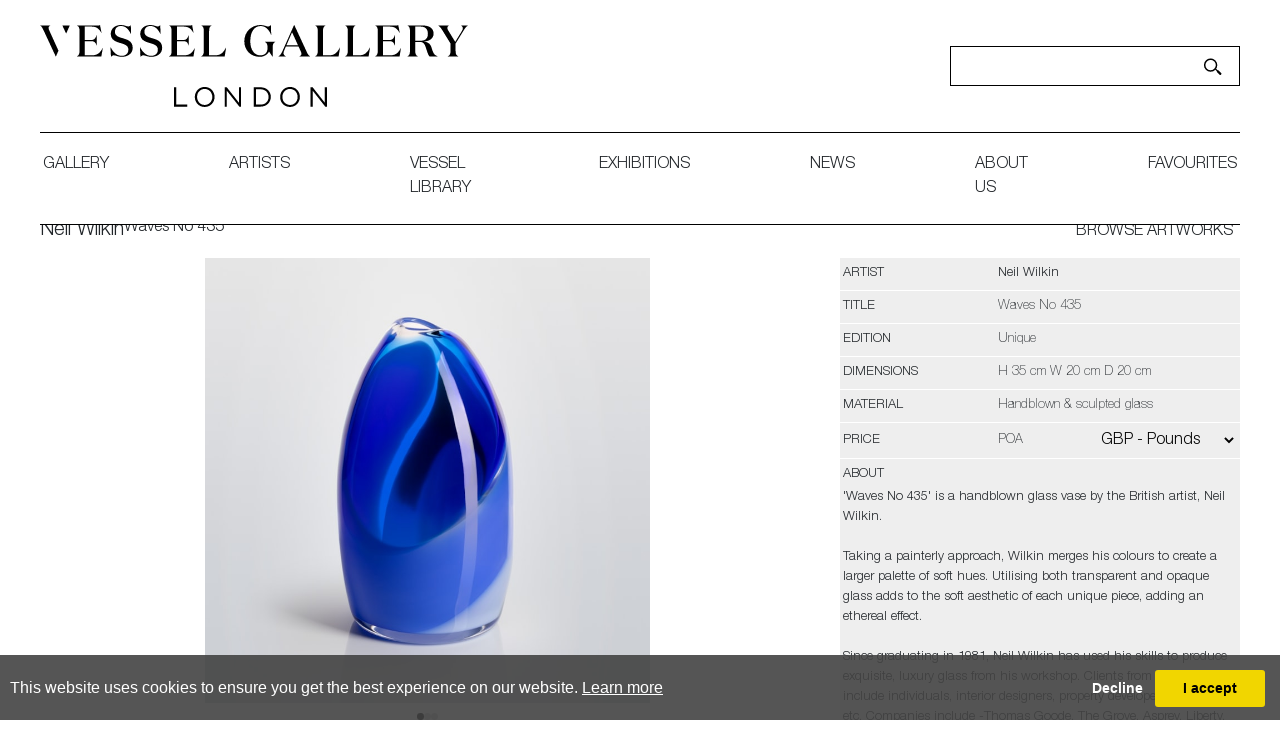

--- FILE ---
content_type: text/html; charset=utf-8
request_url: https://www.vesselgallery.com/object-details/867130/18963/neil-wilkin-waves-no-435
body_size: 15569
content:

<!DOCTYPE html>

<html lang="en" class="Menu HTMLContent ArtworkDetails slick                                                                                                                                                                                                                                                                                                                                                                                                                                                                                                               ">
<head>
<title>Neil  Wilkin - Waves No 435 | Vessel</title>
    <meta charset="UTF-8">
    <meta name="viewport" content="width=device-width, initial-scale=1.0, maximum-scale=1">
    <meta http-equiv="X-UA-Compatible" content="ie=edge">
    <meta name="format-detection" content="telephone=no">

        <link rel="canonical" href="https://www.vesselgallery.com/object-details/867130/0/neil-wilkin-waves-no-435" /><meta property="og:title" content="Neil  Wilkin - Waves No 435"><meta property="og:description" content="Neil  Wilkin - Waves No 435. Blue and clear glass vase for sale at Vessel Gallery London"><meta property="og:image" content="https://images.vesselgallery.com/magallery/VesselMedia/Object/638368710334025743.jpg?width=620&a.sharpen=2&format=jpg&quality=75"><meta property="og:image:width" content="620"><meta property="og:image:height" content="620"><meta name="description" content="Neil  Wilkin - Waves No 435. Blue and clear glass vase for sale at Vessel Gallery London " />

    <link id="linkFavIcon" rel="shortcut icon" type="image/x-icon" href="/Media/VesselMedia/favicon.ico?v=638795424200000000" />

    <link rel="stylesheet" href="/styles/bootstrap-v4.3.1.min.css" async>
    <!-- Global site tag (gtag.js) - Google Analytics -->
    <script async src="https://www.googletagmanager.com/gtag/js?id=UA-49312722-1"></script>
    <script>
        var _localeLang = 'en'
    </script>

        <script>
            window.dataLayer = window.dataLayer || [];
            function gtag() { dataLayer.push(arguments); }
            gtag('js', new Date());

            gtag('config', 'UA-49312722-1');
            gtag('config', 'UA-180785962-1')
        </script>
    <link href="/Media/GeneralMedia/css/general.css?v=1.0" rel="stylesheet">
        <script src="/scripts/jquery-3.2.1.min.js"></script>
    <link rel="stylesheet" type="text/css" href="/ClientPlugins/Frontend/as-fullscreen/as.fullscreen.css?v=1.1">
<link rel="stylesheet" href="/Media/VesselMedia/Layout/css/remodal.css?v=1.1">
<link rel="stylesheet" href="/Media/VesselMedia/Layout/css/remodal-default-theme.css?v=1.0">
<link rel="stylesheet" href="/Media/VesselMedia/Layout/css/slick-theme.css">
<link rel="stylesheet" href="/Media/VesselMedia/Layout/css/slick.css">
<link rel="stylesheet" href="/ClientPlugins/Frontend/ASCarousel/ASCarousel.css?v=1.2">
    <link type="text/css" rel="stylesheet" href="https://fast.fonts.net/cssapi/3b8f4348-7e67-48a9-acfe-6b12a3e489ec.css"/>
<link rel="stylesheet" type="text/css" href="/Media/VesselMedia/Layout/css/vessel.css?v=8.8.3">
<meta name="facebook-domain-verification" content="8gy8hfjst36da8hg6gn4hpcdtxve00" /> Vessel Gallery London - Contemporary Art-Glass Sculpture and Decorative Art. Exhibitions, Sales and Commissions. <https://l.facebook.com/l.php?u=http%3A%2F%2Fvesselgallery.com%2F%3Ffbclid%3DIwAR37ZMiuvQPmcte4CDUcUqcMSRDl_JZkCiwjokW27AwuNduNk-RXIUCAq1w&h=AT2tFPjak1n8HDXi1uew4Uzx4apTacAU2-MI2o_5IhwaFJ9TtTNRASVgA4_osguRrfrMb_t6gGgKiAesojux46Xa5WwR11AEe8ITwJvn78lOswjM0Nu-9lKQR8rz8fxzpSWjmSfwyJ0> 
    
</head>
<body style="overflow-x: hidden">

    <div class="wrapper">
        <div class="header">
<header>
<div class="menu-btn">
            <a></a>
        </div>
        <div class="header-main">
            <div class="header-logo">
                <a href="/">
                    <img src="/Media/VesselMedia/Layout/images/Vessel Logo_Black.svg" alt="Site Logo">
                </a>
            </div>
            <div class="header-search">
                <input type="text">
                <a href=""><img src="/Media/VesselMedia/Layout/images/search.svg" alt="search"></a>
            </div>
        </div>
        <nav><ul class="menu-1991 "><li class="menu-gallery-page"><a href="/gallery">gallery<span class="menu-description"></span></a><div class="menu-wrapper"></div></li><li class="menu-artists-page"><a href="/artists">artists<span class="menu-description"></span></a><div class="menu-wrapper"></div></li><li class="menu-library-page"><a href="/library">Vessel library<span class="menu-description"></span></a><div class="menu-wrapper"></div></li><li class="menu-exhbitions-page"><a href="/exhibitions">exhibitions<span class="menu-description"></span></a><div class="menu-wrapper"></div></li><li class="menu-news-page"><a href="/news">News<span class="menu-description"></span></a><div class="menu-wrapper"></div></li><li class="menu-about-page"><a href="/about-us">about us<span class="menu-description"></span></a><div class="menu-wrapper"></div></li><li class=""><a href="/favourites">favourites<span class="menu-description"></span></a><div class="menu-wrapper"></div></li></ul></nav>
    </header>        </div>
        <div class="main">
            <div class="left">
            </div>
            <div class="center">

<p class="d-none"></p>
<section class="artwork-details">
    <div class="title-area">
        <div class="title-area-inner">
                <p class="artist-name">
                    <a href="/artist-detail/242890/neil-wilkin">Neil  Wilkin</a>
                </p>
            <p class="name">Waves No 435</p>
        </div>
        <div class="next-prev-area">
            <a class="back-to-list" href="/inventory/18963">BROWSE ARTWORKS</a>
            <div class="buttons">
                <a class="back-to-list mobile" href="/inventory/18963">BROWSE ARTWORKS</a>
            </div>
        </div>

    </div>
    <div class="detail-main row no-gutters">
        <div class="img-area col-xl-8 col-lg-6 text-center">
            
            <div id="artwork-medias" class="carousel-container slide d-none">
                <div class="as-list-container">
                    <div class="list carousel-inner">
                        <div class="item active zoom-main">
                            <img class="img-fluid as-zoom-main" src="https://images.vesselgallery.com/magallery/VesselMedia/Object/638368710334025743.jpg?width=800&height=800&format=jpg&scale=both&qlt=80&mode=pad&bgcolor=333333" alt="soft bullet shaped handblown clear glass vase with small top opening and abstract soft wide curled bands of colour in blue lilac and green" />
                        </div>
                            <div class="item zoom-main">
                                <span data-src="https://images.vesselgallery.com/magallery/VesselMedia/Object/638368710369097609.jpg?width=800&height=800&format=jpg&scale=both&qlt=80&mode=pad&bgcolor=333333" alt="soft bullet shaped handblown clear glass vase with small top opening and abstract soft wide curled bands of colour in blue lilac and green" class="img-fluid as-zoom-main"></span>
                            </div>
                            <div class="item zoom-main">
                                <span data-src="https://images.vesselgallery.com/magallery/VesselMedia/Object/638368710393445523.jpg?width=800&height=800&format=jpg&scale=both&qlt=80&mode=pad&bgcolor=333333" alt="soft bullet shaped handblown clear glass vase with small top opening and abstract soft wide curled bands of colour in blue lilac and green" class="img-fluid as-zoom-main"></span>
                            </div>
                    </div>
                </div>
            </div>
        </div>
        <div class="txt-area-outer col-xl-4 col-lg-6">
            <div class="txt-area">
                <div class="txt-area-inner">
                    <div class="list">
                        <div class="item">
                            <div class="key">
                                <p>Artist</p>
                            </div>
                                <div class="value">
                                    <a href="/artist-detail/242890/neil-wilkin">Neil  Wilkin</a>
                                </div>
                        </div>

                        <div class="item">
                            <div class="key">
                                <p>Title</p>
                            </div>
                                <div class="value">
                                    Waves No 435
                                </div>
                        </div>
                            <div class="item">
                                <div class="key">
                                    <p>EDITION</p>
                                </div>
                                <div class="value">
                                    Unique
                                </div>
                            </div>

                            <div class="item">
                                <div class="key">
                                    <p>dimensions</p>
                                </div>
                                <div class="value">
                                    H 35 cm W 20 cm D 20 cm 
                                </div>
                            </div>
                                                    <div class="item">
                                <div class="key">
                                    <p>Material</p>
                                </div>
                                <div class="value">
                                    Handblown &amp; sculpted glass
                                </div>
                            </div>
                        <div class="item">
                            <div class="key price-key">
                                <p>price</p>
                            </div>
                            <div class="value">
POA                                                                    <div class="currency-drop price-item">
                                        <select class="currency-list">
                                                <option value="EUR" data-currency-sign="€" >EUR - Euro</option>
                                                <option value="CHF" data-currency-sign="Fr" >CHF - Swiss Franc</option>
                                                <option value="USD" data-currency-sign="$" >USD - Dollar</option>
                                                <option value="GBP" data-currency-sign="&#163;" selected=&quot;selected&quot;>GBP - Pounds</option>
                                                <option value="AUD" data-currency-sign="$" >AUD - Australia Dollar</option>
                                                <option value="BRL" data-currency-sign="R$" >BRL - Brazilian Real</option>
                                                <option value="CAD" data-currency-sign="$" >CAD - Canada Dollar</option>
                                                <option value="CNY" data-currency-sign="&#165;" >CNY - China Yuan Renminbi</option>
                                                <option value="HKD" data-currency-sign="$" >HKD - Hong Kong Dollar</option>
                                                <option value="INR" data-currency-sign="₹" >INR - India Rupee</option>
                                                <option value="JPY" data-currency-sign="&#165;" >JPY - Japan Yen</option>
                                                <option value="NZD" data-currency-sign="$" >NZD - New Zealand Dollar</option>
                                                <option value="MXN" data-currency-sign="$" >MXN - Mexico Peso</option>
                                                <option value="NOK" data-currency-sign="kr" >NOK - Norway Krone</option>
                                                <option value="KRW" data-currency-sign="₩" >KRW - Korea (South) Won</option>
                                                <option value="RUB" data-currency-sign="₽" >RUB - Russian Ruble</option>
                                                <option value="SEK" data-currency-sign="kr" >SEK - Sweden Krona</option>
                                                <option value="SGD" data-currency-sign="$" >SGD - Singapore Dollar</option>
                                                <option value="TRY" data-currency-sign="₺" >TRY - Turkish Lira</option>
                                                <option value="ZAR" data-currency-sign="R" >ZAR - South Africa Rand</option>
                                        </select>

                                        
                                    </div>
                            </div>
                        </div>
                            <div class="item long-desc">
                                <div class="key">
                                    <p>about</p>
                                </div>
                                <div class="value">
                                    <div class="txt-inner">
                                        &#39;Waves No 435&#39; is a handblown glass vase by the British artist, Neil Wilkin.<br />
<br />
Taking a painterly approach, Wilkin merges his colours to create a larger palette of soft hues. Utilising both transparent and opaque glass adds to the soft aesthetic of each unique piece, adding an ethereal effect.&nbsp;<br />
<br />
Since graduating in 1981, Neil Wilkin has used his skills to produce exquisite, luxury glass from his workshop. Clients from every sector include individuals, interior designers, property developers, architects etc. Companies include -Thomas Goode, The Grove, Asprey, Liberty, Cunard, Disney, Grosvenor Estate and Four Seasons.<br />
<br />
Wilkin&#39;s specialist restoration skills have earned him coveted commissions including the &lsquo;blanks&rsquo; for the Royal Windsor Castle fire-damaged chandeliers.<br />
<br />
Public Collections: Victoria and Albert Museum, London | Bristol City Museum and Art Gallery, Bristol | Crafts Council, London | &nbsp;Cultureel Centrum De Adelberg, Stad Lommel, Belgium | Glasmuseum alter Hof Herding, Coesfeld, Germany | Museum Boijmans Van Beuningen, Rotterdam, The Netherlands&nbsp;<br />
<br />
The artist can also create pieces to commission, please contact the gallery for further information.
                                    </div>
                                    <div class="actions-area">
                                        <div class="btn-read-more-outer">
                                            <button class="btn-read-more"><span>READ MORE</span></button>
                                        </div>
                                        <div class="share-print">
                                            <a href="javascript:;" class="addthis_button"><img src="https://images.vesselgallery.com/magallery/VesselMedia/Layout/images/Share-icon.svg" alt="Share" /></a>
                                            <a href="/PrintObjectPdf/index?objectID=867130" target="_blank"><img src="https://images.vesselgallery.com/magallery/VesselMedia/Layout/images/Print-icon.svg" alt="Print" /></a>
                                        </div>
                                    </div>
                                </div>
                            </div>
                    </div>
                    <div class="artwork-btn-area">
                        <a href="#enquiry" class="enquiry-btn">Enquire</a>
                    </div>
                </div>
                
                    <div class="btn-favourite-area">
                        <button type="button" class="favourites favorite-btn as-add-to-favorite" data-item-id="867130"> add to favourites </button>
                        <button type="button" class="favourites favorite-btn as-remove-from-favorites" data-item-id="867130"> remove from favourites </button>
                    </div>
                
            </div>
        </div>
    </div>
</section>

    <section class="related-works">
        <div class="section-title-area">
            <p class="section-title">FURTHER ARTWORKS <span>BY THE ARTIST</span></p>
            <div class="slick-arrows">
                <a class="prev-arrow slick-arrow " aria-disabled="true" tabindex="-1"><img src="https://images.vesselgallery.com/magallery/VesselMedia/Layout/images/prev-arrow.png" alt="Prev"></a>
                <a class="next-arrow slick-arrow " aria-disabled="true" tabindex="-1"><img src="https://images.vesselgallery.com/magallery/VesselMedia/Layout/images/next-arrow.png" alt="Next"></a>
            </div>
        </div>
        <div class="row no-gutters grid">
                <div class="grid-item">
                    <a href="/object-details/827252/18963/waves-no-245">
                        <img class="img-fluid" src="https://images.vesselgallery.com/magallery/VesselMedia/Object/638368746427904333.jpg?width=450&height=450&mode=crop&scale=both" alt="orange and red art glass bowl or vase sculpture" />
                    </a>
                        <a href="/object-details/827252/18963/waves-no-245" class="item-title">Waves No 245 </a>
                                            <a href="/object-details/827252/18963/waves-no-245" class="item-asking-price">&#163; 3000</a>
                </div>
                <div class="grid-item">
                    <a href="/object-details/827420/18963/waves-no-370">
                        <img class="img-fluid" src="https://images.vesselgallery.com/magallery/VesselMedia/Object/638368716170695823.jpg?width=450&height=450&mode=crop&scale=both" alt="small bowl glass sculpture with orange and white swirls resembling colours of an egg" />
                    </a>
                        <a href="/object-details/827420/18963/waves-no-370" class="item-title">Waves No 370 </a>
                                            <a href="/object-details/827420/18963/waves-no-370" class="item-asking-price">&#163; 3125</a>
                </div>
                <div class="grid-item">
                    <a href="/object-details/867118/18963/waves-no-491">
                        <img class="img-fluid" src="https://images.vesselgallery.com/magallery/VesselMedia/Object/638368682181521464.jpg?width=450&height=450&mode=crop&scale=both" alt="tall round pointed top with small opening clear vase with wide soft bands of colour in orange red and coral curling round the form from the base to the top hand made and blown from glass" />
                    </a>
                        <a href="/object-details/867118/18963/waves-no-491" class="item-title">Waves No 491 </a>
                                            <a href="/object-details/867118/18963/waves-no-491" class="item-asking-price">&#163; 3750</a>
                </div>
                <div class="grid-item">
                    <a href="/object-details/867119/18963/waves-no-464">
                        <img class="img-fluid" src="https://images.vesselgallery.com/magallery/VesselMedia/Object/638368684490300208.JPG?width=450&height=450&mode=crop&scale=both" alt="soft stumpy cylinder vase with gently curved sides in clear with intense wide looping bands of colour in yellow gold and red hand made and blown from glass" />
                    </a>
                        <a href="/object-details/867119/18963/waves-no-464" class="item-title">Waves No 464 </a>
                                            <a href="/object-details/867119/18963/waves-no-464" class="item-asking-price">&#163; 3750</a>
                </div>
                <div class="grid-item">
                    <a href="/object-details/867120/18963/waves-no-466">
                        <img class="img-fluid" src="https://images.vesselgallery.com/magallery/VesselMedia/Object/638368686684913655.jpg?width=450&height=450&mode=crop&scale=both" alt="soft tall cylindrical clear vase with wide looped bands of colour in orange red and yellow hand made from glass" />
                    </a>
                        <a href="/object-details/867120/18963/waves-no-466" class="item-title">Waves No 466 </a>
                                            <a href="/object-details/867120/18963/waves-no-466" class="item-asking-price">&#163; 3750</a>
                </div>
                <div class="grid-item">
                    <a href="/object-details/867122/18963/waves-no-586">
                        <img class="img-fluid" src="https://images.vesselgallery.com/magallery/VesselMedia/Object/638368690787932530.jpg?width=450&height=450&mode=crop&scale=both" alt="tall soft cylinder vase made from hand blown clear glass with wide soft bands of colour in pink peach orange and red" />
                    </a>
                        <a href="/object-details/867122/18963/waves-no-586" class="item-title">Waves No 586 </a>
                                            <a href="/object-details/867122/18963/waves-no-586" class="item-asking-price">&#163; 2750</a>
                </div>
                <div class="grid-item">
                    <a href="/object-details/867123/18963/waves-no-646">
                        <img class="img-fluid" src="https://images.vesselgallery.com/magallery/VesselMedia/Object/638368694170662096.jpg?width=450&height=450&mode=crop&scale=both" alt="round low clear hand blown glass bowl centrepiece with thick soft bands and sections of colour in yellow gold peach and red" />
                    </a>
                        <a href="/object-details/867123/18963/waves-no-646" class="item-title">Waves No 646 </a>
                                            <a href="/object-details/867123/18963/waves-no-646" class="item-asking-price">&#163; 3125</a>
                </div>
                <div class="grid-item">
                    <a href="/object-details/867126/18963/waves-no-652">
                        <img class="img-fluid" src="https://images.vesselgallery.com/magallery/VesselMedia/Object/638368700654623694.jpg?width=450&height=450&mode=crop&scale=both" alt="abstract amorphic hand made clear glass centrepiece with chunky soft curved bands of colour in opaque lime purple and dove blue" />
                    </a>
                        <a href="/object-details/867126/18963/waves-no-652" class="item-title">Waves No 652 </a>
                                            <a href="/object-details/867126/18963/waves-no-652" class="item-asking-price">&#163; 3500</a>
                </div>
                <div class="grid-item">
                    <a href="/object-details/867128/18963/waves-no-638">
                        <img class="img-fluid" src="https://images.vesselgallery.com/magallery/VesselMedia/Object/638368705481819435.jpg?width=450&height=450&mode=crop&scale=both" alt="tulip flower shaped hand blown clear glass bowl with swirling merging bands and sections of colour in opaque lime purple and aquamarine blue " />
                    </a>
                        <a href="/object-details/867128/18963/waves-no-638" class="item-title">Waves No 638 </a>
                                            <a href="/object-details/867128/18963/waves-no-638" class="item-asking-price">&#163; 3000</a>
                </div>
                <div class="grid-item">
                    <a href="/object-details/867129/18963/waves-no-637">
                        <img class="img-fluid" src="https://images.vesselgallery.com/magallery/VesselMedia/Object/638368726731395667.jpg?width=450&height=450&mode=crop&scale=both" alt="tulip bud shaped clear hand blown glass bowl with soft abstract sections of colour in opaque lime green blue and light blue" />
                    </a>
                        <a href="/object-details/867129/18963/waves-no-637" class="item-title">Waves No 637 </a>
                                            <a href="/object-details/867129/18963/waves-no-637" class="item-asking-price">&#163; 3000</a>
                </div>
                <div class="grid-item">
                    <a href="/object-details/876151/18963/waves-no-r660">
                        <img class="img-fluid" src="https://images.vesselgallery.com/magallery/VesselMedia/Object/797-vg0231_2012025T122842.686.jpg?width=450&height=450&mode=crop&scale=both" alt="tall transparent soft cylinder vase with slightly bulging sides with vertical singular thick bands of opaque colour in purple turquoise and soft green hand blown from glass" />
                    </a>
                        <a href="/object-details/876151/18963/waves-no-r660" class="item-title">Waves No R660 </a>
                                            <a href="/object-details/876151/18963/waves-no-r660" class="item-asking-price">&#163; 3750</a>
                </div>
        </div>
    </section>


<div class="remodal" data-remodal-id="enquiry">
    <button data-remodal-action="close" class="remodal-close"></button>
        <h1 class="obj_artist_name">Neil  Wilkin</h1>
    <p class="text-uppercase">Waves No 435</p>
    <br>


        <form method="post" id="contactDealerForObjectForm" class="form-group text-center">
            <div class="container area-form contact-dealer ">
<input class="" data-val="true" data-val-length="This field must have minimum 3 and maximum 50 characters" data-val-length-max="50" data-val-length-min="3" data-val-required="Please enter your name" id="UserName" name="UserName" placeholder="* Name" type="text" value="" />                <br>
<span class="field-validation-valid" data-valmsg-for="UserName" data-valmsg-replace="true"></span>                <br class="">
<input class="" id="Street" name="Street" placeholder="Street" type="text" value="" />                <br class="">
<span class="field-validation-valid" data-valmsg-for="Street" data-valmsg-replace="true"></span>                <br class="">
<input class="" id="City" name="City" placeholder="City" type="text" value="" />                <br class="">
<span class="field-validation-valid" data-valmsg-for="City" data-valmsg-replace="true"></span>                <br class="">
<input class="" id="Postcode" name="Postcode" placeholder="Postcode" type="text" value="" />                <br class="">
<span class="field-validation-valid" data-valmsg-for="Postcode" data-valmsg-replace="true"></span>                <br class="">
<select class="" id="Country" name="Country"><option selected="selected" value="">--Select a country--</option>
<option value="Afghanistan">Afghanistan</option>
<option value="Albania ">Albania </option>
<option value="Algeria ">Algeria </option>
<option value="American Samoa ">American Samoa </option>
<option value="Andorra ">Andorra </option>
<option value="Angola ">Angola </option>
<option value="Anguilla ">Anguilla </option>
<option value="Antarctica ">Antarctica </option>
<option value="Antigua and Barbuda ">Antigua and Barbuda </option>
<option value="Argentina">Argentina</option>
<option value="Armenia ">Armenia </option>
<option value="Aruba ">Aruba </option>
<option value="Australia">Australia</option>
<option value="Austria">Austria</option>
<option value="Azerbaijan ">Azerbaijan </option>
<option value="Bahamas">Bahamas</option>
<option value="Bahrain ">Bahrain </option>
<option value="Bangladesh ">Bangladesh </option>
<option value="Barbados ">Barbados </option>
<option value="Belarus ">Belarus </option>
<option value="Belgium">Belgium</option>
<option value="Belize">Belize</option>
<option value="Benin">Benin</option>
<option value="Bermuda ">Bermuda </option>
<option value="Bhutan ">Bhutan </option>
<option value="Bolivia">Bolivia</option>
<option value="Bosnia and Herzegovina ">Bosnia and Herzegovina </option>
<option value="Botswana">Botswana</option>
<option value="Bouvet Island ">Bouvet Island </option>
<option value="Brazil">Brazil</option>
<option value="Brunei ">Brunei </option>
<option value="Bulgaria">Bulgaria</option>
<option value="Burkina Faso ">Burkina Faso </option>
<option value="Burundi ">Burundi </option>
<option value="Cambodia ">Cambodia </option>
<option value="Cameroon ">Cameroon </option>
<option value="Canada">Canada</option>
<option value="Cape Verde ">Cape Verde </option>
<option value="Cayman Islands ">Cayman Islands </option>
<option value="Central African Republic ">Central African Republic </option>
<option value="Chad">Chad</option>
<option value="Chile">Chile</option>
<option value="China">China</option>
<option value="Christmas Island ">Christmas Island </option>
<option value="Cocos (Keeling) Islands ">Cocos (Keeling) Islands </option>
<option value="Colombia ">Colombia </option>
<option value="Comoros ">Comoros </option>
<option value="Congo ">Congo </option>
<option value="Congo (DRC) ">Congo (DRC) </option>
<option value="Cook Islands ">Cook Islands </option>
<option value="Costa Rica">Costa Rica</option>
<option value="Côte d&#39;Ivoire ">C&#244;te d&#39;Ivoire </option>
<option value="Croatia ">Croatia </option>
<option value="Cuba">Cuba</option>
<option value="Cyprus ">Cyprus </option>
<option value="Czech Republic">Czech Republic</option>
<option value="Denmark">Denmark</option>
<option value="Djibouti ">Djibouti </option>
<option value="Dominica ">Dominica </option>
<option value="Dominican Republic ">Dominican Republic </option>
<option value="Ecuador">Ecuador</option>
<option value="Egypt">Egypt</option>
<option value="El Salvador ">El Salvador </option>
<option value="Equatorial Guinea ">Equatorial Guinea </option>
<option value="Eritrea ">Eritrea </option>
<option value="Estonia ">Estonia </option>
<option value="Ethiopia">Ethiopia</option>
<option value="Falkland Islands (Islas Malvinas) ">Falkland Islands (Islas Malvinas) </option>
<option value="Faroe Islands ">Faroe Islands </option>
<option value="Fiji Islands ">Fiji Islands </option>
<option value="Finland">Finland</option>
<option value="France">France</option>
<option value="French Guiana ">French Guiana </option>
<option value="French Polynesia ">French Polynesia </option>
<option value="French Southern and Antarctic Lands ">French Southern and Antarctic Lands </option>
<option value="Gabon ">Gabon </option>
<option value="Gambia">Gambia</option>
<option value="Georgia ">Georgia </option>
<option value="Germany">Germany</option>
<option value="Ghana">Ghana</option>
<option value="Gibraltar ">Gibraltar </option>
<option value="Greece">Greece</option>
<option value="Greenland">Greenland</option>
<option value="Grenada">Grenada</option>
<option value="Guadeloupe ">Guadeloupe </option>
<option value="Guam ">Guam </option>
<option value="Guatemala">Guatemala</option>
<option value="Guernsey">Guernsey</option>
<option value="Guinea">Guinea</option>
<option value="Guinea-Bissau ">Guinea-Bissau </option>
<option value="Guyana ">Guyana </option>
<option value="Haiti ">Haiti </option>
<option value="Heard Island and McDonald Islands ">Heard Island and McDonald Islands </option>
<option value="Honduras ">Honduras </option>
<option value="Hong Kong SAR ">Hong Kong SAR </option>
<option value="Hungary">Hungary</option>
<option value="Iceland">Iceland</option>
<option value="India">India</option>
<option value="Indonesia">Indonesia</option>
<option value="Iran">Iran</option>
<option value="Iraq ">Iraq </option>
<option value="Ireland">Ireland</option>
<option value="Israel">Israel</option>
<option value="Italy">Italy</option>
<option value="Jamaica">Jamaica</option>
<option value="Japan">Japan</option>
<option value="Jersey">Jersey</option>
<option value="Jordan">Jordan</option>
<option value="Kazakhstan ">Kazakhstan </option>
<option value="Kenya">Kenya</option>
<option value="Kiribati ">Kiribati </option>
<option value="Korea">Korea</option>
<option value="Kuwait ">Kuwait </option>
<option value="Kyrgyzstan ">Kyrgyzstan </option>
<option value="Laos ">Laos </option>
<option value="Latvia ">Latvia </option>
<option value="Lebanon">Lebanon</option>
<option value="Lesotho ">Lesotho </option>
<option value="Liberia ">Liberia </option>
<option value="Libye">Libye</option>
<option value="Liechtenstein">Liechtenstein</option>
<option value="Lithuania ">Lithuania </option>
<option value="Luxembourg">Luxembourg</option>
<option value="Macau SAR ">Macau SAR </option>
<option value="Macedonia, Former Yugoslav Republic of ">Macedonia, Former Yugoslav Republic of </option>
<option value="Madagascar ">Madagascar </option>
<option value="Malawi">Malawi</option>
<option value="Malaysia ">Malaysia </option>
<option value="Maldives ">Maldives </option>
<option value="Mali">Mali</option>
<option value="Malta">Malta</option>
<option value="Marshall Islands ">Marshall Islands </option>
<option value="Martinique">Martinique</option>
<option value="Mauritania">Mauritania</option>
<option value="Mauritius ">Mauritius </option>
<option value="Mayotte ">Mayotte </option>
<option value="Mexico">Mexico</option>
<option value="Micronesia ">Micronesia </option>
<option value="Moldova ">Moldova </option>
<option value="Monaco">Monaco</option>
<option value="Mongolia">Mongolia</option>
<option value="Montenegro ">Montenegro </option>
<option value="Montserrat ">Montserrat </option>
<option value="Morocco">Morocco</option>
<option value="Mozambique ">Mozambique </option>
<option value="Myanmar ">Myanmar </option>
<option value="Namibia">Namibia</option>
<option value="Nauru ">Nauru </option>
<option value="Nepal">Nepal</option>
<option value="Netherlands">Netherlands</option>
<option value="Netherlands Antilles ">Netherlands Antilles </option>
<option value="New Caledonia ">New Caledonia </option>
<option value="New Zealand">New Zealand</option>
<option value="Nicaragua ">Nicaragua </option>
<option value="Niger">Niger</option>
<option value="Nigeria ">Nigeria </option>
<option value="Niue ">Niue </option>
<option value="Norfolk Island ">Norfolk Island </option>
<option value="Northern Mariana Islands ">Northern Mariana Islands </option>
<option value="Norway">Norway</option>
<option value="Oman ">Oman </option>
<option value="Pakistan ">Pakistan </option>
<option value="Palau ">Palau </option>
<option value="Panama ">Panama </option>
<option value="Papua New Guinea ">Papua New Guinea </option>
<option value="Paraguay ">Paraguay </option>
<option value="Peru">Peru</option>
<option value="Philippines ">Philippines </option>
<option value="Pitcairn Islands ">Pitcairn Islands </option>
<option value="Poland">Poland</option>
<option value="Portugal">Portugal</option>
<option value="Puerto Rico ">Puerto Rico </option>
<option value="Qatar">Qatar</option>
<option value="Reunion ">Reunion </option>
<option value="Romania ">Romania </option>
<option value="Russia">Russia</option>
<option value="Rwanda ">Rwanda </option>
<option value="Samoa ">Samoa </option>
<option value="San Marino ">San Marino </option>
<option value="Sao Tome and Principe ">Sao Tome and Principe </option>
<option value="Saudi Arabia ">Saudi Arabia </option>
<option value="Senegal">Senegal</option>
<option value="Serbia">Serbia</option>
<option value="Seychelles">Seychelles</option>
<option value="Sierra Leone ">Sierra Leone </option>
<option value="Singapore ">Singapore </option>
<option value="Slovakia">Slovakia</option>
<option value="Slovenia ">Slovenia </option>
<option value="Solomon Islands ">Solomon Islands </option>
<option value="Somalia ">Somalia </option>
<option value="South Africa">South Africa</option>
<option value="South Georgia and the South Sandwich Islands ">South Georgia and the South Sandwich Islands </option>
<option value="Spain">Spain</option>
<option value="Sri Lanka ">Sri Lanka </option>
<option value="St. Helena ">St. Helena </option>
<option value="St. Kitts And Nevis ">St. Kitts And Nevis </option>
<option value="St. Lucia ">St. Lucia </option>
<option value="St. Pierre and Miquelon ">St. Pierre and Miquelon </option>
<option value="St. Vincent and the Grenadines ">St. Vincent and the Grenadines </option>
<option value="Suriname ">Suriname </option>
<option value="Svalbard and Jan Mayen Islands ">Svalbard and Jan Mayen Islands </option>
<option value="Swaziland ">Swaziland </option>
<option value="Sweden">Sweden</option>
<option value="Switzerland">Switzerland</option>
<option value="Syria ">Syria </option>
<option value="Taiwan ">Taiwan </option>
<option value="Tajikistan ">Tajikistan </option>
<option value="Tanzania">Tanzania</option>
<option value="Thailand">Thailand</option>
<option value="Timor-Leste ">Timor-Leste </option>
<option value="Togo">Togo</option>
<option value="Tokelau ">Tokelau </option>
<option value="Tonga ">Tonga </option>
<option value="Trinidad and Tobago ">Trinidad and Tobago </option>
<option value="Tunisia">Tunisia</option>
<option value="Turkey">Turkey</option>
<option value="Turkmenistan ">Turkmenistan </option>
<option value="Turks and Caicos Islands ">Turks and Caicos Islands </option>
<option value="Tuvalu ">Tuvalu </option>
<option value="Uganda">Uganda</option>
<option value="Ukraine ">Ukraine </option>
<option value="United Arab Emirates ">United Arab Emirates </option>
<option value="United Kingdom">United Kingdom</option>
<option value="United States">United States</option>
<option value="Uruguay ">Uruguay </option>
<option value="Uzbekistan ">Uzbekistan </option>
<option value="Vanuatu ">Vanuatu </option>
<option value="Vatican City ">Vatican City </option>
<option value="Venezuela">Venezuela</option>
<option value="Vietnam">Vietnam</option>
<option value="Virgin Islands ">Virgin Islands </option>
<option value="Virgin Islands, British ">Virgin Islands, British </option>
<option value="Wallis and Futuna ">Wallis and Futuna </option>
<option value="Western Sahara ">Western Sahara </option>
<option value="Yemen">Yemen</option>
<option value="Zaire">Zaire</option>
<option value="Zambia">Zambia</option>
<option value="Zimbabwe">Zimbabwe</option>
</select>                <br class="">
<span class="field-validation-valid" data-valmsg-for="Country" data-valmsg-replace="true"></span>                <br class="">
<input class="" data-val="true" data-val-email="The email address you entered is invalid" data-val-required="This field is required" id="Email" name="Email" placeholder="* E-mail" type="text" value="" />                <br class="">
<span class="field-validation-valid" data-valmsg-for="Email" data-valmsg-replace="true"></span>                <br class="">
<input class="" id="Phone" name="Phone" placeholder="Phone" type="text" value="" />                <br class="">
<span class="field-validation-valid" data-valmsg-for="Phone" data-valmsg-replace="true"></span>                <br class="">
<input class="" id="PreferredDate" name="PreferredDate" placeholder="PreferredDate" type="text" value="" />                <br class="">
<span class="field-validation-valid" data-valmsg-for="PreferredDate" data-valmsg-replace="true"></span>                <br class="">
<input class="" data-val="true" data-val-length="This field must have minimum 5 and maximum 1000 characters" data-val-length-max="1000" data-val-length-min="5" data-val-required="This field is required" id="Comment" name="Comment" placeholder="* Comment" type="text" value="" />                <br />
<span class="field-validation-valid" data-valmsg-for="Comment" data-valmsg-replace="true"></span>                <br />
                <input type="hidden" id="as-recaptcha-validation-version" name="as-recaptcha-validation-version" value="2">
                <button type="button" id="captcha2" data-sitekey="6Ld8g58UAAAAAGHg5cGzMS6rqkoFzfw-FuKJdtLf" data-formid="contactDealerForObjectForm" class="g-recaptcha invisible-recaptcha">SEND</button>
            </div>
        </form>

    <a class="hidden-close" href="#"></a>
</div>





            </div>
            <div class="right">
            </div>
        </div>
        <div class="footer">
<footer>
<div class="footer-top">
<div class="row no-gutters">
<div class="col-sm-12 col-md-4">
<p class="footer-title">CONTACT US</p>

<p class="txt"><a href="tel:+4402077278001">+44 (0) 207 727 8001</a><br />
<br />
<a href="mailto:info@vesselgallery.com">info@vesselgallery.com</a><br />
<br />
114 Kensington Park Rd<br />
London | W11 2PW</p>
</div>
<!--       
      <div class="col-sm-12 col-md-4">
        <p class="footer-title">SIGN UP FOR OUR NEWSLETTER</p>

        <div>
          <form action="https://www.createsend.com/t/subscribeerror?description=" class="js-cm-form"
            data-id="A61C50BEC994754B1D79C5819EC1255C09EC271D8023D7C5DC3B800D20216B6C6A64C85B67BF3EBA553CDBA9EE09CBE8B6DF5BB22A940843A9D26210DF0F9B06"
            id="subForm" method="post" style="margin=4px">
            <div>
              <div>
                <input aria-label="Email" class="js-cm-email-input" id="fieldEmail" maxlength="200" name="cm-zuif-zuif"
                  placeholder="E-mail" required="" type="email" />
              </div>
            </div>
            <button type="submit"><img alt="next" src="https://images.vesselgallery.com/magallery/VesselMedia/Layout/images/next.png" /></button>
          </form>
        </div>
        <script type="text/javascript" src="https://js.createsend1.com/javascript/copypastesubscribeformlogic.js">
        </script>
      </div> -->

<div class="col-sm-12 col-md-4" id="mc_embed_shell">
<form action="https://vesselgallery.us22.list-manage.com/subscribe/post?u=a60e0e1567e414cec0f997e80&amp;id=eb8336e066&amp;f_id=0067c4e1f0" class="validate js-cm-form" id="mc-embedded-subscribe-form" method="post" name="mc-embedded-subscribe-form" target="_blank">
<div id="mc_embed_signup_scroll">
<p class="footer-title">SIGN UP FOR OUR NEWSLETTER</p>

<div class="mc-field-group">
<div style="display: flex;"><input class="required email" id="mce-EMAIL" name="EMAIL" placeholder="E-mail" required="" type="email" value="" /><button type="submit"><img alt="next" src="https://images.vesselgallery.com/magallery/VesselMedia/Layout/images/next.png" /></button></div>
</div>

<div class="clear" id="mce-responses">
<div class="response" id="mce-error-response" style="display: none;">&nbsp;</div>

<div class="response" id="mce-success-response" style="display: none;">&nbsp;</div>
</div>

<div aria-hidden="true" style="position: absolute; left: -5000px;"><input name="b_a60e0e1567e414cec0f997e80_eb8336e066" tabindex="-1" type="text" value="" /></div>
</div>
</form>
</div>
<script type="text/javascript" src="//s3.amazonaws.com/downloads.mailchimp.com/js/mc-validate.js"></script><script type="text/javascript">(function ($) { window.fnames = new Array(); window.ftypes = new Array(); fnames[0] = 'EMAIL'; ftypes[0] = 'email'; fnames[1] = 'FNAME'; ftypes[1] = 'text'; fnames[2] = 'LNAME'; ftypes[2] = 'text'; fnames[3] = 'ADDRESS'; ftypes[3] = 'address'; fnames[4] = 'PHONE'; ftypes[4] = 'phone'; }(jQuery)); var $mcj = jQuery.noConflict(true);
      </script>

<div class="col-sm-12 col-md-4">
<p class="footer-title">FOLLOW US</p>

<div class="footer-social"><a class="facebook" href="https://www.facebook.com/vessellondon/" target="_blank"><img alt="facebook" src="/Media/VesselMedia/Layout/images/facebook.svg" /> </a> <a class="twitter" href="https://twitter.com/VesselLondon" target="_blank"> <img alt="twitter" src="/Media/VesselMedia/Layout/images/xlogo.svg" /> </a> <a href="https://www.pinterest.co.uk/vessellondon/" target="_blank"> <img alt="pinterest" src="/Media/VesselMedia/Layout/images/Pinterest - Negative.svg" /> </a> <a href="https://www.instagram.com/vessellondon/?hl=en" target="_blank"> <img alt="instagram" src="/Media/VesselMedia/Layout/images/Instagram - Negative.svg" /> </a> <a href="https://www.linkedin.com/company/vessel-gallery-london/?viewAsMember=true" target="_blank"> <img alt="linkedin" src="/Media/VesselMedia/Layout/images/linkedin.svg" /> </a> <a href="https://vimeo.com/user51578026" target="_blank"> <img alt="linkedin" src="/Media/VesselMedia/Layout/images/vimeo.svg" /> </a><a href="https://www.threads.net/@vessellondon" target="_blank"> <img alt="Threads" src="https://images.vesselgallery.com/magallery/VesselMedia/Layout/images/thread23.png" /> </a></div>
</div>
</div>
</div>

<div class="footer-main">
<div class="footer-main-inner">
<div class="item footer-menu"><!--<a href="">Site Map</a>--> <a href="/terms-conditions">Terms &amp; Conditions</a> <a href="/privacy-policy">Privacy Policy</a> <!--<a href="">Login</a>--></div>

<div class="item">
<p class="text-center">&copy; Vessel Gallery 2026</p>
</div>

<div class="item">
<p>Powered by <a href="https://www.masterart.com/" target="_blank">MasterArt</a></p>
</div>
</div>
</div>
</footer>
        </div>
    </div>

    <input type="hidden" name="as-locale" id="as-locale" value="" />
    <script>
			var mediaFolder = 'VesselMedia';
			var imageSourcePath = 'https://images.vesselgallery.com/magallery/VesselMedia';
    </script>
    
    <script src="https://cdnjs.cloudflare.com/ajax/libs/jquery-mousewheel/3.1.13/jquery.mousewheel.min.js"></script>
    <script src="/scripts/popper.min.js"></script>
    <script src="/scripts/bootstrap-v4.3.1.min.js"></script>
    <script src="/Media/GeneralMedia/js/general.js?v=1.39"></script>
    
<script src="/ClientPlugins/Frontend/ASCarousel/ASCarousel.js?v=1.5"></script>
<script src="/Media/VesselMedia/Layout/js/slick.min.js"></script>


<link rel="stylesheet" href="https://cdnjs.cloudflare.com/ajax/libs/jquery-confirm/3.3.0/jquery-confirm.min.css">
<script src="https://cdnjs.cloudflare.com/ajax/libs/jquery-confirm/3.3.0/jquery-confirm.min.js"></script>
<script src="/ClientPlugins/Expired-local-storage/expired_storage.min.js"></script>
<script src="/Media/VesselMedia/Layout/js/Favorites.js?v=3.5"></script>
    <script src="/Media/VesselMedia/Layout/js/vessel.js?v=2.9.9.1"></script>
<script src="/Media/VesselMedia/Layout/js/jquery.blockUI.js"></script>
    <script src="/scripts/zoom_fullscreen.js?v=1.0"></script >
 <script type="text/javascript" src="/Media/VesselMedia/Layout/js/remodal.min.js?v=1.0"></script>
<script src="https://www.google.com/recaptcha/api.js?onload=recaptchaCallback&render=explicit&hl=en" ></script>
<script  src="/scripts/RecaptchaSubmit.js?v=5.1"></script>

    <script src="/scripts/frontend/sharing.js?v=1.0"></script>
<script src="https://static.addtoany.com/menu/page.js?v=1.0" async defer></script><script>var currencyRates = {"AED":5.0234271449577674,"AFN":89.596867626440513,"ALL":111.44780220907568,"AMD":511.20191088465617,"ANG":2.4485586294155866,"AOA":1254.3173600519781,"ARS":1952.7292028861607,"AUD":1.9746058885887219,"AWG":2.4641794617515305,"AZN":2.3231364771056322,"BAM":2.2564046096501729,"BBD":2.72736723318401,"BDT":165.64811544643163,"BGN":2.2971240980747529,"BHD":0.51051396915501146,"BIF":4010.4887788530586,"BMD":1.3678487159320178,"BND":1.732048011489929,"BOB":9.3576924392162226,"BRL":7.2541107273535541,"BSD":1.3541018363369011,"BTC":1.5625074034811749E-05,"BTN":124.30132339363264,"BWP":18.783454501932084,"BYN":3.8335437540608011,"BYR":26809.834832267548,"BZD":2.7234456109154324,"CAD":1.8708545634852785,"CDF":2981.9102663885369,"CHF":1.0617925657422289,"CLF":0.0298409875867729,"CLP":1178.2667346031528,"CNY":9.5388243340286554,"CNH":9.5084840816605674,"COP":4891.1124029682314,"CRC":670.186627910953,"CUC":1.3678487159320178,"CUP":36.247990972198473,"CVE":127.21316691173955,"CZK":27.94583729439524,"DJF":241.14720103956503,"DKK":8.6022569503812871,"DOP":85.316408029271955,"DZD":176.73550046164894,"EGP":63.7524193824163,"ERN":20.517730738980269,"ETB":210.93377150087198,"EUR":1.1517628150326573,"FJD":3.0780644940669561,"FKP":1.0026112231987141,"GBP":1,"GEL":3.6794870567315252,"GGP":1.0026112231987141,"GHS":14.760488321991588,"GIP":1.0026112231987141,"GMD":99.853108094244774,"GNF":11861.280393940431,"GTQ":10.39363129637862,"GYD":283.31507984816881,"HKD":10.662585917997468,"HNL":35.719827651061792,"HRK":8.6836439489792419,"HTG":177.60043771158908,"HUF":439.8167848715932,"IDR":22930.000341962175,"ILS":4.288000547139486,"IMP":1.0026112231987141,"INR":125.22025783948295,"IQD":1774.0505734705741,"IRR":57620.627374756354,"ISK":167.95799746947986,"JEP":1.0026112231987141,"JMD":213.15834353520498,"JOD":0.96974045070615189,"JPY":210.60287521800089,"KES":174.55433984201346,"KGS":119.61782443661731,"KHR":5450.0745039838594,"KMF":574.49632117087845,"KPW":1231.2066696303389,"KRW":1970.1056362206339,"KWD":0.41910337516670654,"KYD":1.1285531580207229,"KZT":681.69193174434906,"LAK":29263.824258796973,"LBP":121265.52663816982,"LKR":419.523139212803,"LRD":250.50788222822555,"LSL":21.856667236603631,"LTL":4.0389016174811063,"LVL":0.82739800978011835,"LYD":8.6158615737099478,"MAD":12.403817665766166,"MDL":23.047640802927198,"MGA":6126.1680073863827,"MKD":71.103674725575345,"MMK":2871.5196183702083,"MNT":4875.6140341278251,"MOP":10.876428547002702,"MRU":54.140093697637042,"MUR":62.797101528570934,"MVR":21.133406285264851,"MWK":2348.1336620729744,"MXN":23.753390555004618,"MYR":5.4283103648736448,"MZN":87.419040454125764,"NAD":21.856667236603631,"NGN":1926.3554614779603,"NIO":49.828683787573091,"NOK":13.300270150121396,"NPR":198.88356324590498,"NZD":2.2909140649044217,"OMR":0.524185617070752,"PAB":1.3542181034777554,"PEN":4.5429401908148952,"PGK":5.7916178230687683,"PHP":80.599086277057751,"PKR":378.894031392128,"PLN":4.8515952535649554,"PYG":9055.4223520158666,"QAR":4.9370447628492284,"RON":5.9082871114454738,"RSD":135.44655746674417,"RUB":102.36402010737612,"RWF":1975.0258030981772,"SAR":5.1291604828505966,"SBD":11.111870875081216,"SCR":19.510995451903018,"SDG":822.75544916732213,"SEK":12.167540949970931,"SGD":1.7343842970967411,"SHP":1.0262408097664397,"SLE":33.367179837909923,"SLL":28683.10264610334,"SOS":772.52016961324068,"SRD":52.143732175221416,"STD":28311.706744178093,"STN":28.265866019218272,"SVC":11.848539479533564,"SYP":15127.825318879732,"SZL":21.851153438429709,"THB":42.5265424204083,"TJS":12.66117293027391,"TMT":4.7874705057620623,"TND":3.9421728276852579,"TOP":3.2934514242724755,"TRY":59.355019662825292,"TTD":9.1985199876893624,"TWD":42.987414423964708,"TZS":3474.7529747289946,"UAH":58.389303423041405,"UGX":4786.7177143247955,"USD":1.3678487159320178,"UYU":51.281060082754848,"UZS":16435.874499880312,"VES":481.84579557500939,"VND":35852.682693294119,"VUV":163.46336285606813,"WST":3.7692302431351092,"XAF":756.78018534350088,"XAG":0.012547276271244402,"XAU":0.00026809834832267548,"XCD":3.6966795472420748,"XCG":2.4405457716376566,"XDR":0.9411920801559347,"XOF":756.78018534350088,"XPF":137.59247409636492,"YER":325.95953356358785,"ZAR":21.94740348117498,"ZMK":12312.277826488391,"ZMW":26.566453510241768,"ZWL":440.44672844783366};</script>
    
        <script src="/ClientPlugins/Frontend/CookieGuard/js/jqueryCookieGuard.1.0.js?v=2.2"></script>
    <link href="/ClientPlugins/Frontend/CookieGuard/css/jqueryCookieGuard.css?v=2.2" type="text/css" rel="stylesheet">
    <script src="/ClientPlugins/Frontend/CookieGuard/js/initJQueryCookieGuard.1.0.js?v=2.2"></script>
    
        <script>
        document.addEventListener('gesturestart', function (e) {
            if ($('.zoom-container-wrap').css('display') !== 'none') {
                e.preventDefault();
            }
        });
    </script>
</body>
</html>

--- FILE ---
content_type: text/html; charset=utf-8
request_url: https://www.google.com/recaptcha/api2/anchor?ar=1&k=6Ld8g58UAAAAAGHg5cGzMS6rqkoFzfw-FuKJdtLf&co=aHR0cHM6Ly93d3cudmVzc2VsZ2FsbGVyeS5jb206NDQz&hl=en&v=PoyoqOPhxBO7pBk68S4YbpHZ&size=invisible&anchor-ms=20000&execute-ms=30000&cb=ur2phevamq8l
body_size: 49508
content:
<!DOCTYPE HTML><html dir="ltr" lang="en"><head><meta http-equiv="Content-Type" content="text/html; charset=UTF-8">
<meta http-equiv="X-UA-Compatible" content="IE=edge">
<title>reCAPTCHA</title>
<style type="text/css">
/* cyrillic-ext */
@font-face {
  font-family: 'Roboto';
  font-style: normal;
  font-weight: 400;
  font-stretch: 100%;
  src: url(//fonts.gstatic.com/s/roboto/v48/KFO7CnqEu92Fr1ME7kSn66aGLdTylUAMa3GUBHMdazTgWw.woff2) format('woff2');
  unicode-range: U+0460-052F, U+1C80-1C8A, U+20B4, U+2DE0-2DFF, U+A640-A69F, U+FE2E-FE2F;
}
/* cyrillic */
@font-face {
  font-family: 'Roboto';
  font-style: normal;
  font-weight: 400;
  font-stretch: 100%;
  src: url(//fonts.gstatic.com/s/roboto/v48/KFO7CnqEu92Fr1ME7kSn66aGLdTylUAMa3iUBHMdazTgWw.woff2) format('woff2');
  unicode-range: U+0301, U+0400-045F, U+0490-0491, U+04B0-04B1, U+2116;
}
/* greek-ext */
@font-face {
  font-family: 'Roboto';
  font-style: normal;
  font-weight: 400;
  font-stretch: 100%;
  src: url(//fonts.gstatic.com/s/roboto/v48/KFO7CnqEu92Fr1ME7kSn66aGLdTylUAMa3CUBHMdazTgWw.woff2) format('woff2');
  unicode-range: U+1F00-1FFF;
}
/* greek */
@font-face {
  font-family: 'Roboto';
  font-style: normal;
  font-weight: 400;
  font-stretch: 100%;
  src: url(//fonts.gstatic.com/s/roboto/v48/KFO7CnqEu92Fr1ME7kSn66aGLdTylUAMa3-UBHMdazTgWw.woff2) format('woff2');
  unicode-range: U+0370-0377, U+037A-037F, U+0384-038A, U+038C, U+038E-03A1, U+03A3-03FF;
}
/* math */
@font-face {
  font-family: 'Roboto';
  font-style: normal;
  font-weight: 400;
  font-stretch: 100%;
  src: url(//fonts.gstatic.com/s/roboto/v48/KFO7CnqEu92Fr1ME7kSn66aGLdTylUAMawCUBHMdazTgWw.woff2) format('woff2');
  unicode-range: U+0302-0303, U+0305, U+0307-0308, U+0310, U+0312, U+0315, U+031A, U+0326-0327, U+032C, U+032F-0330, U+0332-0333, U+0338, U+033A, U+0346, U+034D, U+0391-03A1, U+03A3-03A9, U+03B1-03C9, U+03D1, U+03D5-03D6, U+03F0-03F1, U+03F4-03F5, U+2016-2017, U+2034-2038, U+203C, U+2040, U+2043, U+2047, U+2050, U+2057, U+205F, U+2070-2071, U+2074-208E, U+2090-209C, U+20D0-20DC, U+20E1, U+20E5-20EF, U+2100-2112, U+2114-2115, U+2117-2121, U+2123-214F, U+2190, U+2192, U+2194-21AE, U+21B0-21E5, U+21F1-21F2, U+21F4-2211, U+2213-2214, U+2216-22FF, U+2308-230B, U+2310, U+2319, U+231C-2321, U+2336-237A, U+237C, U+2395, U+239B-23B7, U+23D0, U+23DC-23E1, U+2474-2475, U+25AF, U+25B3, U+25B7, U+25BD, U+25C1, U+25CA, U+25CC, U+25FB, U+266D-266F, U+27C0-27FF, U+2900-2AFF, U+2B0E-2B11, U+2B30-2B4C, U+2BFE, U+3030, U+FF5B, U+FF5D, U+1D400-1D7FF, U+1EE00-1EEFF;
}
/* symbols */
@font-face {
  font-family: 'Roboto';
  font-style: normal;
  font-weight: 400;
  font-stretch: 100%;
  src: url(//fonts.gstatic.com/s/roboto/v48/KFO7CnqEu92Fr1ME7kSn66aGLdTylUAMaxKUBHMdazTgWw.woff2) format('woff2');
  unicode-range: U+0001-000C, U+000E-001F, U+007F-009F, U+20DD-20E0, U+20E2-20E4, U+2150-218F, U+2190, U+2192, U+2194-2199, U+21AF, U+21E6-21F0, U+21F3, U+2218-2219, U+2299, U+22C4-22C6, U+2300-243F, U+2440-244A, U+2460-24FF, U+25A0-27BF, U+2800-28FF, U+2921-2922, U+2981, U+29BF, U+29EB, U+2B00-2BFF, U+4DC0-4DFF, U+FFF9-FFFB, U+10140-1018E, U+10190-1019C, U+101A0, U+101D0-101FD, U+102E0-102FB, U+10E60-10E7E, U+1D2C0-1D2D3, U+1D2E0-1D37F, U+1F000-1F0FF, U+1F100-1F1AD, U+1F1E6-1F1FF, U+1F30D-1F30F, U+1F315, U+1F31C, U+1F31E, U+1F320-1F32C, U+1F336, U+1F378, U+1F37D, U+1F382, U+1F393-1F39F, U+1F3A7-1F3A8, U+1F3AC-1F3AF, U+1F3C2, U+1F3C4-1F3C6, U+1F3CA-1F3CE, U+1F3D4-1F3E0, U+1F3ED, U+1F3F1-1F3F3, U+1F3F5-1F3F7, U+1F408, U+1F415, U+1F41F, U+1F426, U+1F43F, U+1F441-1F442, U+1F444, U+1F446-1F449, U+1F44C-1F44E, U+1F453, U+1F46A, U+1F47D, U+1F4A3, U+1F4B0, U+1F4B3, U+1F4B9, U+1F4BB, U+1F4BF, U+1F4C8-1F4CB, U+1F4D6, U+1F4DA, U+1F4DF, U+1F4E3-1F4E6, U+1F4EA-1F4ED, U+1F4F7, U+1F4F9-1F4FB, U+1F4FD-1F4FE, U+1F503, U+1F507-1F50B, U+1F50D, U+1F512-1F513, U+1F53E-1F54A, U+1F54F-1F5FA, U+1F610, U+1F650-1F67F, U+1F687, U+1F68D, U+1F691, U+1F694, U+1F698, U+1F6AD, U+1F6B2, U+1F6B9-1F6BA, U+1F6BC, U+1F6C6-1F6CF, U+1F6D3-1F6D7, U+1F6E0-1F6EA, U+1F6F0-1F6F3, U+1F6F7-1F6FC, U+1F700-1F7FF, U+1F800-1F80B, U+1F810-1F847, U+1F850-1F859, U+1F860-1F887, U+1F890-1F8AD, U+1F8B0-1F8BB, U+1F8C0-1F8C1, U+1F900-1F90B, U+1F93B, U+1F946, U+1F984, U+1F996, U+1F9E9, U+1FA00-1FA6F, U+1FA70-1FA7C, U+1FA80-1FA89, U+1FA8F-1FAC6, U+1FACE-1FADC, U+1FADF-1FAE9, U+1FAF0-1FAF8, U+1FB00-1FBFF;
}
/* vietnamese */
@font-face {
  font-family: 'Roboto';
  font-style: normal;
  font-weight: 400;
  font-stretch: 100%;
  src: url(//fonts.gstatic.com/s/roboto/v48/KFO7CnqEu92Fr1ME7kSn66aGLdTylUAMa3OUBHMdazTgWw.woff2) format('woff2');
  unicode-range: U+0102-0103, U+0110-0111, U+0128-0129, U+0168-0169, U+01A0-01A1, U+01AF-01B0, U+0300-0301, U+0303-0304, U+0308-0309, U+0323, U+0329, U+1EA0-1EF9, U+20AB;
}
/* latin-ext */
@font-face {
  font-family: 'Roboto';
  font-style: normal;
  font-weight: 400;
  font-stretch: 100%;
  src: url(//fonts.gstatic.com/s/roboto/v48/KFO7CnqEu92Fr1ME7kSn66aGLdTylUAMa3KUBHMdazTgWw.woff2) format('woff2');
  unicode-range: U+0100-02BA, U+02BD-02C5, U+02C7-02CC, U+02CE-02D7, U+02DD-02FF, U+0304, U+0308, U+0329, U+1D00-1DBF, U+1E00-1E9F, U+1EF2-1EFF, U+2020, U+20A0-20AB, U+20AD-20C0, U+2113, U+2C60-2C7F, U+A720-A7FF;
}
/* latin */
@font-face {
  font-family: 'Roboto';
  font-style: normal;
  font-weight: 400;
  font-stretch: 100%;
  src: url(//fonts.gstatic.com/s/roboto/v48/KFO7CnqEu92Fr1ME7kSn66aGLdTylUAMa3yUBHMdazQ.woff2) format('woff2');
  unicode-range: U+0000-00FF, U+0131, U+0152-0153, U+02BB-02BC, U+02C6, U+02DA, U+02DC, U+0304, U+0308, U+0329, U+2000-206F, U+20AC, U+2122, U+2191, U+2193, U+2212, U+2215, U+FEFF, U+FFFD;
}
/* cyrillic-ext */
@font-face {
  font-family: 'Roboto';
  font-style: normal;
  font-weight: 500;
  font-stretch: 100%;
  src: url(//fonts.gstatic.com/s/roboto/v48/KFO7CnqEu92Fr1ME7kSn66aGLdTylUAMa3GUBHMdazTgWw.woff2) format('woff2');
  unicode-range: U+0460-052F, U+1C80-1C8A, U+20B4, U+2DE0-2DFF, U+A640-A69F, U+FE2E-FE2F;
}
/* cyrillic */
@font-face {
  font-family: 'Roboto';
  font-style: normal;
  font-weight: 500;
  font-stretch: 100%;
  src: url(//fonts.gstatic.com/s/roboto/v48/KFO7CnqEu92Fr1ME7kSn66aGLdTylUAMa3iUBHMdazTgWw.woff2) format('woff2');
  unicode-range: U+0301, U+0400-045F, U+0490-0491, U+04B0-04B1, U+2116;
}
/* greek-ext */
@font-face {
  font-family: 'Roboto';
  font-style: normal;
  font-weight: 500;
  font-stretch: 100%;
  src: url(//fonts.gstatic.com/s/roboto/v48/KFO7CnqEu92Fr1ME7kSn66aGLdTylUAMa3CUBHMdazTgWw.woff2) format('woff2');
  unicode-range: U+1F00-1FFF;
}
/* greek */
@font-face {
  font-family: 'Roboto';
  font-style: normal;
  font-weight: 500;
  font-stretch: 100%;
  src: url(//fonts.gstatic.com/s/roboto/v48/KFO7CnqEu92Fr1ME7kSn66aGLdTylUAMa3-UBHMdazTgWw.woff2) format('woff2');
  unicode-range: U+0370-0377, U+037A-037F, U+0384-038A, U+038C, U+038E-03A1, U+03A3-03FF;
}
/* math */
@font-face {
  font-family: 'Roboto';
  font-style: normal;
  font-weight: 500;
  font-stretch: 100%;
  src: url(//fonts.gstatic.com/s/roboto/v48/KFO7CnqEu92Fr1ME7kSn66aGLdTylUAMawCUBHMdazTgWw.woff2) format('woff2');
  unicode-range: U+0302-0303, U+0305, U+0307-0308, U+0310, U+0312, U+0315, U+031A, U+0326-0327, U+032C, U+032F-0330, U+0332-0333, U+0338, U+033A, U+0346, U+034D, U+0391-03A1, U+03A3-03A9, U+03B1-03C9, U+03D1, U+03D5-03D6, U+03F0-03F1, U+03F4-03F5, U+2016-2017, U+2034-2038, U+203C, U+2040, U+2043, U+2047, U+2050, U+2057, U+205F, U+2070-2071, U+2074-208E, U+2090-209C, U+20D0-20DC, U+20E1, U+20E5-20EF, U+2100-2112, U+2114-2115, U+2117-2121, U+2123-214F, U+2190, U+2192, U+2194-21AE, U+21B0-21E5, U+21F1-21F2, U+21F4-2211, U+2213-2214, U+2216-22FF, U+2308-230B, U+2310, U+2319, U+231C-2321, U+2336-237A, U+237C, U+2395, U+239B-23B7, U+23D0, U+23DC-23E1, U+2474-2475, U+25AF, U+25B3, U+25B7, U+25BD, U+25C1, U+25CA, U+25CC, U+25FB, U+266D-266F, U+27C0-27FF, U+2900-2AFF, U+2B0E-2B11, U+2B30-2B4C, U+2BFE, U+3030, U+FF5B, U+FF5D, U+1D400-1D7FF, U+1EE00-1EEFF;
}
/* symbols */
@font-face {
  font-family: 'Roboto';
  font-style: normal;
  font-weight: 500;
  font-stretch: 100%;
  src: url(//fonts.gstatic.com/s/roboto/v48/KFO7CnqEu92Fr1ME7kSn66aGLdTylUAMaxKUBHMdazTgWw.woff2) format('woff2');
  unicode-range: U+0001-000C, U+000E-001F, U+007F-009F, U+20DD-20E0, U+20E2-20E4, U+2150-218F, U+2190, U+2192, U+2194-2199, U+21AF, U+21E6-21F0, U+21F3, U+2218-2219, U+2299, U+22C4-22C6, U+2300-243F, U+2440-244A, U+2460-24FF, U+25A0-27BF, U+2800-28FF, U+2921-2922, U+2981, U+29BF, U+29EB, U+2B00-2BFF, U+4DC0-4DFF, U+FFF9-FFFB, U+10140-1018E, U+10190-1019C, U+101A0, U+101D0-101FD, U+102E0-102FB, U+10E60-10E7E, U+1D2C0-1D2D3, U+1D2E0-1D37F, U+1F000-1F0FF, U+1F100-1F1AD, U+1F1E6-1F1FF, U+1F30D-1F30F, U+1F315, U+1F31C, U+1F31E, U+1F320-1F32C, U+1F336, U+1F378, U+1F37D, U+1F382, U+1F393-1F39F, U+1F3A7-1F3A8, U+1F3AC-1F3AF, U+1F3C2, U+1F3C4-1F3C6, U+1F3CA-1F3CE, U+1F3D4-1F3E0, U+1F3ED, U+1F3F1-1F3F3, U+1F3F5-1F3F7, U+1F408, U+1F415, U+1F41F, U+1F426, U+1F43F, U+1F441-1F442, U+1F444, U+1F446-1F449, U+1F44C-1F44E, U+1F453, U+1F46A, U+1F47D, U+1F4A3, U+1F4B0, U+1F4B3, U+1F4B9, U+1F4BB, U+1F4BF, U+1F4C8-1F4CB, U+1F4D6, U+1F4DA, U+1F4DF, U+1F4E3-1F4E6, U+1F4EA-1F4ED, U+1F4F7, U+1F4F9-1F4FB, U+1F4FD-1F4FE, U+1F503, U+1F507-1F50B, U+1F50D, U+1F512-1F513, U+1F53E-1F54A, U+1F54F-1F5FA, U+1F610, U+1F650-1F67F, U+1F687, U+1F68D, U+1F691, U+1F694, U+1F698, U+1F6AD, U+1F6B2, U+1F6B9-1F6BA, U+1F6BC, U+1F6C6-1F6CF, U+1F6D3-1F6D7, U+1F6E0-1F6EA, U+1F6F0-1F6F3, U+1F6F7-1F6FC, U+1F700-1F7FF, U+1F800-1F80B, U+1F810-1F847, U+1F850-1F859, U+1F860-1F887, U+1F890-1F8AD, U+1F8B0-1F8BB, U+1F8C0-1F8C1, U+1F900-1F90B, U+1F93B, U+1F946, U+1F984, U+1F996, U+1F9E9, U+1FA00-1FA6F, U+1FA70-1FA7C, U+1FA80-1FA89, U+1FA8F-1FAC6, U+1FACE-1FADC, U+1FADF-1FAE9, U+1FAF0-1FAF8, U+1FB00-1FBFF;
}
/* vietnamese */
@font-face {
  font-family: 'Roboto';
  font-style: normal;
  font-weight: 500;
  font-stretch: 100%;
  src: url(//fonts.gstatic.com/s/roboto/v48/KFO7CnqEu92Fr1ME7kSn66aGLdTylUAMa3OUBHMdazTgWw.woff2) format('woff2');
  unicode-range: U+0102-0103, U+0110-0111, U+0128-0129, U+0168-0169, U+01A0-01A1, U+01AF-01B0, U+0300-0301, U+0303-0304, U+0308-0309, U+0323, U+0329, U+1EA0-1EF9, U+20AB;
}
/* latin-ext */
@font-face {
  font-family: 'Roboto';
  font-style: normal;
  font-weight: 500;
  font-stretch: 100%;
  src: url(//fonts.gstatic.com/s/roboto/v48/KFO7CnqEu92Fr1ME7kSn66aGLdTylUAMa3KUBHMdazTgWw.woff2) format('woff2');
  unicode-range: U+0100-02BA, U+02BD-02C5, U+02C7-02CC, U+02CE-02D7, U+02DD-02FF, U+0304, U+0308, U+0329, U+1D00-1DBF, U+1E00-1E9F, U+1EF2-1EFF, U+2020, U+20A0-20AB, U+20AD-20C0, U+2113, U+2C60-2C7F, U+A720-A7FF;
}
/* latin */
@font-face {
  font-family: 'Roboto';
  font-style: normal;
  font-weight: 500;
  font-stretch: 100%;
  src: url(//fonts.gstatic.com/s/roboto/v48/KFO7CnqEu92Fr1ME7kSn66aGLdTylUAMa3yUBHMdazQ.woff2) format('woff2');
  unicode-range: U+0000-00FF, U+0131, U+0152-0153, U+02BB-02BC, U+02C6, U+02DA, U+02DC, U+0304, U+0308, U+0329, U+2000-206F, U+20AC, U+2122, U+2191, U+2193, U+2212, U+2215, U+FEFF, U+FFFD;
}
/* cyrillic-ext */
@font-face {
  font-family: 'Roboto';
  font-style: normal;
  font-weight: 900;
  font-stretch: 100%;
  src: url(//fonts.gstatic.com/s/roboto/v48/KFO7CnqEu92Fr1ME7kSn66aGLdTylUAMa3GUBHMdazTgWw.woff2) format('woff2');
  unicode-range: U+0460-052F, U+1C80-1C8A, U+20B4, U+2DE0-2DFF, U+A640-A69F, U+FE2E-FE2F;
}
/* cyrillic */
@font-face {
  font-family: 'Roboto';
  font-style: normal;
  font-weight: 900;
  font-stretch: 100%;
  src: url(//fonts.gstatic.com/s/roboto/v48/KFO7CnqEu92Fr1ME7kSn66aGLdTylUAMa3iUBHMdazTgWw.woff2) format('woff2');
  unicode-range: U+0301, U+0400-045F, U+0490-0491, U+04B0-04B1, U+2116;
}
/* greek-ext */
@font-face {
  font-family: 'Roboto';
  font-style: normal;
  font-weight: 900;
  font-stretch: 100%;
  src: url(//fonts.gstatic.com/s/roboto/v48/KFO7CnqEu92Fr1ME7kSn66aGLdTylUAMa3CUBHMdazTgWw.woff2) format('woff2');
  unicode-range: U+1F00-1FFF;
}
/* greek */
@font-face {
  font-family: 'Roboto';
  font-style: normal;
  font-weight: 900;
  font-stretch: 100%;
  src: url(//fonts.gstatic.com/s/roboto/v48/KFO7CnqEu92Fr1ME7kSn66aGLdTylUAMa3-UBHMdazTgWw.woff2) format('woff2');
  unicode-range: U+0370-0377, U+037A-037F, U+0384-038A, U+038C, U+038E-03A1, U+03A3-03FF;
}
/* math */
@font-face {
  font-family: 'Roboto';
  font-style: normal;
  font-weight: 900;
  font-stretch: 100%;
  src: url(//fonts.gstatic.com/s/roboto/v48/KFO7CnqEu92Fr1ME7kSn66aGLdTylUAMawCUBHMdazTgWw.woff2) format('woff2');
  unicode-range: U+0302-0303, U+0305, U+0307-0308, U+0310, U+0312, U+0315, U+031A, U+0326-0327, U+032C, U+032F-0330, U+0332-0333, U+0338, U+033A, U+0346, U+034D, U+0391-03A1, U+03A3-03A9, U+03B1-03C9, U+03D1, U+03D5-03D6, U+03F0-03F1, U+03F4-03F5, U+2016-2017, U+2034-2038, U+203C, U+2040, U+2043, U+2047, U+2050, U+2057, U+205F, U+2070-2071, U+2074-208E, U+2090-209C, U+20D0-20DC, U+20E1, U+20E5-20EF, U+2100-2112, U+2114-2115, U+2117-2121, U+2123-214F, U+2190, U+2192, U+2194-21AE, U+21B0-21E5, U+21F1-21F2, U+21F4-2211, U+2213-2214, U+2216-22FF, U+2308-230B, U+2310, U+2319, U+231C-2321, U+2336-237A, U+237C, U+2395, U+239B-23B7, U+23D0, U+23DC-23E1, U+2474-2475, U+25AF, U+25B3, U+25B7, U+25BD, U+25C1, U+25CA, U+25CC, U+25FB, U+266D-266F, U+27C0-27FF, U+2900-2AFF, U+2B0E-2B11, U+2B30-2B4C, U+2BFE, U+3030, U+FF5B, U+FF5D, U+1D400-1D7FF, U+1EE00-1EEFF;
}
/* symbols */
@font-face {
  font-family: 'Roboto';
  font-style: normal;
  font-weight: 900;
  font-stretch: 100%;
  src: url(//fonts.gstatic.com/s/roboto/v48/KFO7CnqEu92Fr1ME7kSn66aGLdTylUAMaxKUBHMdazTgWw.woff2) format('woff2');
  unicode-range: U+0001-000C, U+000E-001F, U+007F-009F, U+20DD-20E0, U+20E2-20E4, U+2150-218F, U+2190, U+2192, U+2194-2199, U+21AF, U+21E6-21F0, U+21F3, U+2218-2219, U+2299, U+22C4-22C6, U+2300-243F, U+2440-244A, U+2460-24FF, U+25A0-27BF, U+2800-28FF, U+2921-2922, U+2981, U+29BF, U+29EB, U+2B00-2BFF, U+4DC0-4DFF, U+FFF9-FFFB, U+10140-1018E, U+10190-1019C, U+101A0, U+101D0-101FD, U+102E0-102FB, U+10E60-10E7E, U+1D2C0-1D2D3, U+1D2E0-1D37F, U+1F000-1F0FF, U+1F100-1F1AD, U+1F1E6-1F1FF, U+1F30D-1F30F, U+1F315, U+1F31C, U+1F31E, U+1F320-1F32C, U+1F336, U+1F378, U+1F37D, U+1F382, U+1F393-1F39F, U+1F3A7-1F3A8, U+1F3AC-1F3AF, U+1F3C2, U+1F3C4-1F3C6, U+1F3CA-1F3CE, U+1F3D4-1F3E0, U+1F3ED, U+1F3F1-1F3F3, U+1F3F5-1F3F7, U+1F408, U+1F415, U+1F41F, U+1F426, U+1F43F, U+1F441-1F442, U+1F444, U+1F446-1F449, U+1F44C-1F44E, U+1F453, U+1F46A, U+1F47D, U+1F4A3, U+1F4B0, U+1F4B3, U+1F4B9, U+1F4BB, U+1F4BF, U+1F4C8-1F4CB, U+1F4D6, U+1F4DA, U+1F4DF, U+1F4E3-1F4E6, U+1F4EA-1F4ED, U+1F4F7, U+1F4F9-1F4FB, U+1F4FD-1F4FE, U+1F503, U+1F507-1F50B, U+1F50D, U+1F512-1F513, U+1F53E-1F54A, U+1F54F-1F5FA, U+1F610, U+1F650-1F67F, U+1F687, U+1F68D, U+1F691, U+1F694, U+1F698, U+1F6AD, U+1F6B2, U+1F6B9-1F6BA, U+1F6BC, U+1F6C6-1F6CF, U+1F6D3-1F6D7, U+1F6E0-1F6EA, U+1F6F0-1F6F3, U+1F6F7-1F6FC, U+1F700-1F7FF, U+1F800-1F80B, U+1F810-1F847, U+1F850-1F859, U+1F860-1F887, U+1F890-1F8AD, U+1F8B0-1F8BB, U+1F8C0-1F8C1, U+1F900-1F90B, U+1F93B, U+1F946, U+1F984, U+1F996, U+1F9E9, U+1FA00-1FA6F, U+1FA70-1FA7C, U+1FA80-1FA89, U+1FA8F-1FAC6, U+1FACE-1FADC, U+1FADF-1FAE9, U+1FAF0-1FAF8, U+1FB00-1FBFF;
}
/* vietnamese */
@font-face {
  font-family: 'Roboto';
  font-style: normal;
  font-weight: 900;
  font-stretch: 100%;
  src: url(//fonts.gstatic.com/s/roboto/v48/KFO7CnqEu92Fr1ME7kSn66aGLdTylUAMa3OUBHMdazTgWw.woff2) format('woff2');
  unicode-range: U+0102-0103, U+0110-0111, U+0128-0129, U+0168-0169, U+01A0-01A1, U+01AF-01B0, U+0300-0301, U+0303-0304, U+0308-0309, U+0323, U+0329, U+1EA0-1EF9, U+20AB;
}
/* latin-ext */
@font-face {
  font-family: 'Roboto';
  font-style: normal;
  font-weight: 900;
  font-stretch: 100%;
  src: url(//fonts.gstatic.com/s/roboto/v48/KFO7CnqEu92Fr1ME7kSn66aGLdTylUAMa3KUBHMdazTgWw.woff2) format('woff2');
  unicode-range: U+0100-02BA, U+02BD-02C5, U+02C7-02CC, U+02CE-02D7, U+02DD-02FF, U+0304, U+0308, U+0329, U+1D00-1DBF, U+1E00-1E9F, U+1EF2-1EFF, U+2020, U+20A0-20AB, U+20AD-20C0, U+2113, U+2C60-2C7F, U+A720-A7FF;
}
/* latin */
@font-face {
  font-family: 'Roboto';
  font-style: normal;
  font-weight: 900;
  font-stretch: 100%;
  src: url(//fonts.gstatic.com/s/roboto/v48/KFO7CnqEu92Fr1ME7kSn66aGLdTylUAMa3yUBHMdazQ.woff2) format('woff2');
  unicode-range: U+0000-00FF, U+0131, U+0152-0153, U+02BB-02BC, U+02C6, U+02DA, U+02DC, U+0304, U+0308, U+0329, U+2000-206F, U+20AC, U+2122, U+2191, U+2193, U+2212, U+2215, U+FEFF, U+FFFD;
}

</style>
<link rel="stylesheet" type="text/css" href="https://www.gstatic.com/recaptcha/releases/PoyoqOPhxBO7pBk68S4YbpHZ/styles__ltr.css">
<script nonce="d_bHXCNlyQeLwTq3i5PJrA" type="text/javascript">window['__recaptcha_api'] = 'https://www.google.com/recaptcha/api2/';</script>
<script type="text/javascript" src="https://www.gstatic.com/recaptcha/releases/PoyoqOPhxBO7pBk68S4YbpHZ/recaptcha__en.js" nonce="d_bHXCNlyQeLwTq3i5PJrA">
      
    </script></head>
<body><div id="rc-anchor-alert" class="rc-anchor-alert"></div>
<input type="hidden" id="recaptcha-token" value="[base64]">
<script type="text/javascript" nonce="d_bHXCNlyQeLwTq3i5PJrA">
      recaptcha.anchor.Main.init("[\x22ainput\x22,[\x22bgdata\x22,\x22\x22,\[base64]/[base64]/MjU1Ong/[base64]/[base64]/[base64]/[base64]/[base64]/[base64]/[base64]/[base64]/[base64]/[base64]/[base64]/[base64]/[base64]/[base64]/[base64]\\u003d\x22,\[base64]\\u003d\x22,\[base64]/Dk8O1w7bDkMKMw47DrkLDiMKeI1PChcOfw4fDrcKKw5FND0cUw59XP8KRwptZw7c+IcKYMD7DmcKFw47DjsO3wpvDjAVDw6o8McOXw4nDvyXDm8OnDcO6w7tpw50vw4lNwpJRe3rDjEY/w4czYcOrw7pgMsKMYsObPhRVw4DDuD/CjU3Cj3TDl3zCh0nDtkAgdybCnlvDpk9bQMOPwq4TwoZ7wrwhwoV9w499aMO0ACLDnHZvF8KRw5MoYwRjwpZHPMKjw4R1w4LCjcOwwrtIKcObwr8OKcKTwr/DoMKlw6jCtjpPwrTCtjgaP8KZJMKSV8K6w4VJwrI/w4l1YEfCq8OtHW3Cg8KOLk1Ww4vDjCwKQhDCmMOcw6gTwqonNiBve8O1wqbDiG/[base64]/Mj/DmMKfwqI+w5PDi2RAGMK5wp/[base64]/w44bw7fDry/ChMK2e8KFwoXDjcOkw4ooCjFQw7N3OcKMwo7CvmHCmcKgw7MYwrfCgMKqw4PCqg1awoHDtCJZM8OxJxhywoTDs8O9w6XDpA1DccOaJcOJw414asOdPklEwpUsXsOrw4Rfw5Y1w6vCpko/w63DkcKtw5DCgcOiEWswB8OQBQnDvmfDihlOwobCl8K3wqbDqwTDlMK1HwPDmsKNwoPCnsOqYATCoEHCl24hwrvDh8KcGsKXU8Kmw5FBwprDicOXwr8Gw7fCh8Kfw7TCpizDoUFnTMOvwo0pHG7CgMKqw6PCmcOkwp/CrUnCocOnw4jCogfDn8KZwrbCksKVw5ZdKC1ILcOowpI7w4NRBsOQKQ0rV8KNDUDDjMKyKsKkw6DCsCPCij9+aktzwr/[base64]/ChmLDvB1mE8OUwq3DkCQowrnCpMKIFwBaw5HDlsOsQcOQFSHDnSjCqRBTwotYbDPCqcOTw6YrLXjDmxTDo8OwGULDsMKWKSdwKcKbBhkiwpXDvsOdTU8Tw5pVESBJw784VFHDhMKjwpRRMMOFwonDksOpEjDDk8O5w5PDvE/DqcKnw7I9w40+KWnDlsKTGMOfURbDvsKUQVjChMKgwpEsbkU9w7o3SFFdUMK5woNZwqfCosOGw5Z6SSXChm0ZwqtRw5oOw4c+w6AOw6nClMOKw4IqW8KXDwbDrMKnwqdiwqXDrHTDnsOAw547MUZnw5HDl8KXw5tRThJNw7nCg1/CnsO3aMKmw4LCq0F7wotgwrozwoXCqMKaw5kBcnbDpB/DrifCucKySMKAwqcdw6bDg8O/ORjCiHPCsDDCsVTCrcK5AcODJMKuVmjDrMK7w7vCiMOXU8O3w7zDusOgccKUEsKkBMOTw4VAaMOPPMOjw6LCv8KVwroswolJwqQUw5khwq/DksKtw7DDk8OKXyI0HyJNcVVvwoUEwr7Du8Ouw7vCnxvCrMOrMxY7wotpP0g4wph4Y2DDgx7CoQkzwpRXw5UEwrVlw60hwozDqQ9AVcO7w4bDoQFKwo/CtUfDuMK/XcKWw7nDosKdwo/DkMOtw5LDlD3CvG1Rw7HCs0xwPsOHw48KwpnCizDClMKSSsKmwqXDgMOQMsKPwqNKLxDDrMOwMzFzEV1BEWJNHnHDusO6dnEsw4hHwp4rMDV0wrLDhMOrcRVeTMKFL1RjUAszUcOJVMO8CsKALMKrwpsuw653wpk4wokZw7R1TBwXG1FFwpQ/[base64]/DrcKZw73Dh3oWcQHDgQkbfW7Cu8OKwrECd8KOTmMpwrJTVXF/[base64]/ChMKZwrLCgj5pbMOqwqXDl8KNwrxGNUrDjMODwrkLccKBw6DCi8OBw4rCsMKjw4rDm0/DjcKtwq0/[base64]/Km/[base64]/CncK1w5t3woJ0w4LDmRUqw5JwwqTDrT52IsOtYcO/[base64]/wpLDjWY3RsKkwrzDlhpsw4x+JsO/w5hRDsKIIXZxw7A/OcKqTytawqY1w6EwwrR1cWFEHgTCusOKGC7DlhUww6nDo8Krw4PDjWPDiWHCmcKZw4N6w4PDm2NcIMOlw5cCwoXCkzTDvhjDjsOKw4jCjw/DkMONw4HDoyvDq8K6wr/CjcKSwrLCqHh3AMKJw5xbw4DDp8OKZF3DscOUCSTCrSPDt0Zxwq/DvDPCr2vCqsKKTR7CtsK7w7dSVMKqNSc3ByrDvg83wqduKxrDjVrDn8Orw6N3wrlBw6NsHcO3wrJ5HsKMwpwCchw3w7vDuMOnCcORQWIiwoVOF8OIwoBCHEtpwoLDmMKhw6sXfk/[base64]/Drz/[base64]/wqwQK8KEBCbCisO8G8K1YsOQAjrCnMOLwqvCsMOHcVhdw5rDnyEsGVvChU/DqjEBw7XDtTLCjRcdR37Ciht3wpDDh8OXw73DgwQTw7zDg8Oiw57ChCMyHcKDwopJw59KCsOeByDCkcO3GcKfWF3CnsKpwpwJwqkuOMKcw6nCqQYqwo/[base64]/DtcOZwrlewqPDlQ/DicO5VcOnwrrCnMODwqBLwpp8w5/Dh8KZwqVIwpA3wpjCtsOeY8OWOMKUF2YcKcOhw7rDrcOQN8Otw4TCjV3DrcK2TB/DnMO9CD54wpp+f8O/ecOfPsONBcKUwr7CqiNCwqlvw60YwrQbw6/Cm8KLwonDvADDjXbDrloNU8OCT8KFw5RFw5fDlwHCoMOpVsOUwpgMdAcHw4sywpF/YsK2w6IQHAIpwr/DgQ0iFMO7ClHCi0Iowrs2JHTDmcKOfMKSwqXDh2sSw5HCjsKTcwrDiFFQwqMTM8KBR8OwWA13IMKWw4fDscOwEwEhQxY7wq/CmDjCr1/[base64]/DjsObYcK1dcK6w65Xw6luKMK6wrHDrcKVSQjCrGrDpB0OwobCvyNwLcKcEAcKPUkRwo7Cu8KzPnlSX07CgsKAwqZow7nCvsOJVMORY8KKw4TCiw5fPnTDrCQnwqsxw5/DicOmcxxEwp/[base64]/AW0Iw5Qdw5/Cj8K6R3HDqsK+McO8AcKYw6vCvjBte8Ovwq1gMnPCsCXCjDvDqMK8wqtSWULCnsO4w6/DqTJNIcOEw53DrcOGTUPDp8KSwqsjJjInw6lSwrLDj8OQa8KVwo/Cg8KVwoBFw5hOw6YGw6zCnMO0QMOaTAfCnsKCWhcTbCjDoxVDXDnDtMKLSMOxwoA0w5J1woxWw43CrcOMwpllw6zClsKnw5Nnw4/Dt8OQwoMGZMOPNsOGasO6DGRYGADChMOHKcKgw4XDhsKMw67Cs0s3w5DDqWoTa0fClU7Ch3LCusOqBxvCpsK5BlMMw7nCi8Oxw4dvV8KqwqIuw5wEw70UFCsoU8OxwrAMwpjDmVXDtcK/XhXCoDjCjsKEwoZpPlBmFVnCjcOdA8OkeMK4TMKfw5EzwpfDhMOWAMOow4VIDMOfNmDDqAIawrvDqMKbwpovw4TDscO9wpw4esKGQsKDEsK6bMO9Bi/Cgjpsw5Z9wo/[base64]/wplxwqV/[base64]/CiVDCoMK4w7HCtMO7wo0LW0BybcOFfhnCncKhASUmwr85wq3Dq8OTw6/ClcKEwoTCsQomw6nCmsKQw49EwpHDh1srw7nCvcO2w6sNw4pNBMK9GcKVw7TDthgnHhR3wrjDpMKXwqHDrU3DtF/DlCrCll/DmBDDhURbwr4NfmLCssKaw4XDl8KFwrlaNwvCv8Kiw5vDkEFhBMKNw4jCvjgAwrZ3AEknwoMmLUPCgCA7w7wwdXdywoLCh1EwwodDGcKhWTLDm1HCp8Oew77DkMOdVcKwwpo/[base64]/Cm8Kaw7w3wqQuwpzCscOmwqnCiwBqw6hpw4p4w6zCmTHCg1dvQCB7FMK0woMWXcOGw4/Di37Ds8Oywq9BZsOACnjCscKtXWE+EVwcwo9Jw4YeV0zCvsOgfk7CqcKGamR7wrEyDsKTw73DjHrDml3DjDbCsMKrwqHCocK4fcOBTjvDt3lEw5lQRMOuwr4qw4ZTIMO6KyTDv8KQZMKPw53DpcKjXVgoC8KQwrLDpk9UwpHDmWvChMOiHMObFA7DoRjDtT7CnsO9KH/CtTg1wopmMW98HsO3w5NPKMK9w7TCnmjCjHPDtsKzw5/DuTQtwovDoBlZbcOcwrzDmDjCjTtqw7/[base64]/ChyzCuMKjWxFHw5HCnhTCtsObwrLDlV3DmRgzLlTDhDU6OsKwwq/CrxjDqcO/B3zCtx9tOkpQCMO+TnrDp8OgwpNqwp4pw6dND8KJwrjDp8ONwr7Dn2rCvW8YCsKBPMOIM3/CssOVeD0Ia8OvAGxRH2zDl8OTwq7DnFrDk8KIwrA7w5UHw7oCwrMiCnTDgMOaNsK0AsKnAsKyc8O+wrYZw6paNRNSSVIaw7HDoWLDtEtzwqbClcO2QD8tIwbDm8K3Dg5mE8KLMn/Ch8ObH0Avwolxwr/CscOgVUXCqRnDo8K/[base64]/DhBEhw7QUG8OMLALDmyzDlMKrUkQXHVHCmhoWw6ERYm5zwrxzwogSZWPDmMO9wqzCt3Z4asKJZ8KCRsOzTXERFMOzP8KOwqN9w7HCrj9pORHDgmcBJsKIAUt/OVMbEXc1GhrCoFLCkmvDjjc2wrkRw6YvS8K2CE8yKsKRw5fCi8ORw7PCvVFew48xSsKZQsOEaXPCiklfw7cNCF3DqwrCs8OVw73CmnYuSDLDsR1vXcOJwpt3MD9meUVgS2INEn/Cv2jCrsKEDHfDqCjDhBbCiz/[base64]/FcK0w6bCjcOwwrjCt3LCinFMX23CuQwGw7JHw5XChSnDjsKVwonCvyMMaMKZw5DDk8O3JcOxwo9Ew57Dm8Ovwq3Dr8OewozCqsOYJxs+dx0Bw7JkM8OvMcOUdVJceB1sw4TDh8OywrRmwrzDmAEJw4ocwpvDoyvCmCE/woTDqSLDncK6WikCZQbCk8OuQsO5woFmKsKKwrPCrwTCnMKnHsKcH3vCkQ9fw4XDoxHCsjksTMKfwq7DqyHCgcODIcKJL39FesOgw450WSDCuXnCnHBZZ8OYOcO7w4rDpibDpMKcSR/DjnXDn18DJMKawqbCslvCt1LDkAnDmkvDqz3CrgJhXB7Cv8KMXsOVw4fCkMK9QQoWw7XDj8OJwrpsTTQMPcKUwr9HM8Kuw7Ffwq3CtMO4LiUDwoHCtHobw4jDgwcRwrwIwp1EQHPCq8O/wqLCqsKJYHHCpVjCn8KQOMOww59ueWjDk3PDm1AnE8Onw6wwYMKIMRTCsHzDqD1Tw7YRcznDt8OywpdrwqvCkB3DomlpaDVyK8O2VCkFw6NINMOEw5JtwpdQSjcxw4FKw6rDgcObP8O1w5LCtg3DpmojTl/[base64]/WMOsW8O3SMKmA8OwwqoZdsKPRV5AwofDoRMWwpoZw5/[base64]/[base64]/DhcKhIMKlBsOTw4rCncOnfUTDkcKaw77DigV4wp5Dw4nCjsKUYsKDNcOcPChlwrRiScODLndEwqrDiRbCqVAjwpU9EGHDq8KIZUphBBvDq8OJwoQ9FMKJw5PDmMOww4PDli0bc0vCqcKIworDt2UnwqvDgMOnwokowqfDucKwwrbCt8KqfTE+wp7Ck1/[base64]/Z8OdD8OlEmXCoQjCrsOHOl4WccKNXsObwobCrFLCuVpAwqzClcORIMO3w7XDkATDpMKWw5vCs8KGDsOsw7bDpApWwrd1B8Krw6HDv1VUcH3Dqg1iw7HCoMKaIcOtw5LDuMONM8KEw5EscMO/VcOnNMK5EzdgwqFnwrE/wqdSwpfDuFpnwp50YlnCrmk7wobDusOKHAwGPHB3WTfDs8O/[base64]/Dk2PDkXJZwqogw4EOd8KUw4oZwrhkKj14w6XCuznDmkIMw6NhSSzCm8KOMjMEwrAOacO/[base64]/Do1DCh8KDVlNiNgzCtsOwAcOawqvDrsKpXAzCskbCoUR1wrPCsMOZw7QywpDCk1XDjnrDoC9GdHoBC8KPYMOebsOPw4UEw6slcRfDrkcVw7JtI1zDpMOFwrh/acKBwqUyT2Nwwrd7w5sIT8OIJzDDv2E+WMOOBBI1c8K4wqo0w6PDgcOAd3/DmQ7DuT7CucOBExnCg8K0w4vDv3nCjMODwp7DszN8wp3CgcOkHTFnwpsUw6FcITPDgwdeYcOVwr4+worDnhVNwq9lYcOTbMKywrjCt8KzwpXClVNzwod/[base64]/w7nCqnBtY8Kdw40yPwgTw7/[base64]/[base64]/wrfDkMOjw6VEW8KpwqsLYMO6w5wbRcOXIHbCqsO2bzLCmsOoNwUKP8Ocw6ZEWwJ1DXfCjcOMbm8PCh7Crkoqw7vCgw8Rwo/CmRjDnQhaw4fCgMOVJBjDiMKxLMOZw7ZMacK9wptgw7QcwpXDncO0wqIQSjLDncOoDH02wqPCkCs3HsOnEFzDmXIXZAjDnMKscXLChcOqw6xxwp/CjsKsK8OfeA/CjsOkMy8uBkMPfMORPXhVw7d/[base64]/DgMKiw5HDqsKZwrzCgENCA8KmwrPCuG4Hw63DoMOML8Orw6jChcOtFVthw63CpRknwqfCiMK9WnYJUcOgeAfDuMOFwrfCiABeKcKlD3rCp8K6ch95fcODZ3Nvw5HDumMhw7gwIXvDtMOuw7XDncOow47DgsOJS8O/w47CsMKjbMOQw47DrMKDwpjDvFsVG8O3wo/DvMKXw74hEhgYYMOMwp/Dohprwrd4w7/DsRdzwojDtVnCssKUw5TDkMOZwpDCv8KTX8OGC8OtfMKbw71fwrlow7F4w53CvMOFw68Me8KrB0/Chz3DljXDrsKCw53ChVjCosKJWz9zXAXClzXDqMKpOMOlcmXCn8OjDikJBsO1eljCt8KsDcObw7BxQEgdwr/DjcKVwrnDsCMJwpnDtMK/JcKiYcOCdT3DpEMzXCjDrmTCq0HDuDAQw7RJEMOPw5N0H8ONS8KcXsO/wrZgfDLDtcK8w7BOfsOxwpJBwrXCki91w7/DiS9CZSZiUiDCqcKxwrBewpbDqMORw7paw4bDrkwQw5gAbsKoYMOqNMKRwpDCjsK2BRvCk1whwrw1wrg0woYQw6FzMsOFw5rChGJxI8KyXD/Dq8ORIiDDrmNqJEbCrzfChkDDmsKGw597wqZYaDrDpzUJwoHCk8Kyw6MvRMKbelTDkmLDg8Oiw7sGL8OHw4QrBcOMwoLChcOzw5DDgMKIw55Lw4oFBMO0wrFWw6DCvjgdQsOkw6LDjn1gwr/Cm8KGEwVDwrtYwqHCv8Kqw4kCIcK1wrwHwqXDrMOIL8KfBsO3w4MTGADCosOSw5BACRDDhmfCjTYLw6LCglcvwpLCv8OAaMKPKDFEwp3DssKPJlXDi8KhJWnDo0vDrBTDihswesOzA8KFSMOxw4xiw7s3woTDg8ORwo3CvzfDjcOFw6kIw7HDoH/Dn15tJQpmMDTCnMOHwqAhHcKvwqhEw7M5wqA8LMK/w5XCo8O5MT11JcOIwqJRw47Cr3xBNcK1Gm7ChMK9FMKcYsOVw7ZLwpN8B8OnZcKKFMOIw4TDk8KCw4fCncK2NDbCkcKzwpwgw57Dv2ZcwqctwrLDjQUcwr3Dt2JlwqDDuMKWESgnG8Kzw4p/LnXDgw/Dh8KhwpkWwpPCpHfDp8KXwporfwEVwrtew7rCmcKVT8K9woDCrsK8wqwhw5DDm8KHwoQ+BMO5wolVw4zCkQswEh9Ew57DkmAXw6PCgsKifsO3wpMZOsO+dsK9wosDwqXDq8OAwq/DixjClw7DgivDui3ChsOGW2bDicOKwp9FOlLDjDXCuzvDlB3Di14Owp7CoMOiPXgGw5ICw7/[base64]/DscOCwosFw7/Cj8OpGcK0T8K8V8OwXcKzw7TCrcKmwoLDhiHDvcOrEMOMw6V9EHrCoAbCocOBwrfCusODwoDDln/Cs8O7w7wybsKLPMKleVcAw6phw5sdZHYYIMOudTjDlDLCqsOVaALCjAzDkiAqPcOpwqPCq8O3w4xDw446w7hSe8OAfsKWU8KgwqUmVMKewp8NHzvCg8O5SMKewq7CtcOuGcKgABvCjnBKw6hudnvCrisiYMKgwqbDvn/DtA5nCcOZUH3CngjCtsOxO8OQwrvCgA11H8OyGsKWwqIOwoLCpHbDqQI6w63DuMK0cMOONMOUw7xhw6hLcsOFOSg/[base64]/Cu1gaVsKxY3Vsw5jCvHDChcOZQMKIS8K6w4zDgMONFcKhwo3DusOFwrdXUEsDwq/CrsKVw5MXe8O+VMOkwpF7SsOowpoQw7/DpMOdU8OdwqnDnsKDD1bDvC3Dg8KUw6jCk8KjRm9eEcKLQ8Otwrl+wrkhBVwxLzRvw63CqX7Ck8KcVRzDoVTCnHMSS0bDhylfL8KGfsO9OFrCqknDkMKVwqE/wpMzABbClsK4w5E7LCbCpRLDml9VH8OJw7nDtRdHw7nCocOoHHoyw4nCkMOeVF/[base64]/[base64]/[base64]/Ct8ONBMKRRG0/BlvDtcKyLwVsWF0/KsK1dE3DosOBD8KEdsOhw6PCtcOuWmHCp1Jgw5nDtsORwo7Ck8OEdQPDlXTDscOAw4EvTATDl8ODw47CmMOEGsKqw6Z8MVjCgyBtH0jCmsOgFUDCvVDDjgUHw6d/[base64]/[base64]/CtMO3w5gpw74cKMOywpvDvlvDlWsgw7dPw4tlwrbCpUkuBFFDwqxww4LCj8KcRWYjaMO4w70mODZXw6tRw74VFX04woXDtFnDtRUjVcKLNhHCnsOHaWNSPhrDsMO2wpvDji8KTcK5wqbCizgNOE/[base64]/[base64]/R2p3XVjDvicuwpvCpgjDs1TCicKjwplkw79bb8KEfcKZWsKmw5R5WUrDkMKowpVSR8OmBy/CtMKpwqLDg8OpTxbCozkBMMO/w6bCnwDCrnHChmTClcKNLsOFw5Z4O8O9aQ0ZbsOCw7vDrMKlwqVrVGTDmcOKw6jCm07Dgh3CinM9IMOyZcO6wovCpMOqwrTDsDfCssKrGMKGCnrCpsKpw5RbHEDDtD3CtcKbaDArw4ttw4cKw4VSw6/DpsOyUMOJwrDDpcOVWUlqwoAlw75GZsOUGFNqwpNUw6LCsMOOfjZ5LMOOwoDCssO/wqzCpjYDBMOYKcKwWSkTfUnCoXYyw53DpcKowrnCqMONw7bDgsOpwrAtw4rCsSQGwql/SjJCb8KZw6fDonvCmADCpw9hw47CgsKMU2TChHl8fU/[base64]/w78ERMKrJMKveMK8SWVCBcOWElFULTzCuiDDphpAKcO9w4DCp8Oow446H2/Dgn4EwrbDhj3Dgl5PwoLDg8KfDhTCmkPCiMOeCWjDnFPCv8OuPMOzGsK0w4/DjMKGwpARw5HCkMOObgbCuDrCnUvCuGFAw53DsGAFVHIjC8OhRsKvw4fDksKyHMKEwrMhL8OcwpPDtcKkw67DhsKUwrfCrDXCgi/CumN8IWrDojXCg1DDvMO4LMKMTE8gC3LCmsOLbFbDpMO5wrvDvMKmG3gTwpvDjgLDg8KCw75rw7gOEsKdFMKddMKSHQHDhFnCtMOZZ0Z9wrAqwodawrvCuQg1MBJsPMO0w60dQS/CmMKYbMK5AMKzw71Aw6vDghTCv13DjwvDpMKPZ8KsH2ldNBloXMKBNMOQEcOjOUADw6HCgmnDu8O0TMKKwrPCmcOuw69RcsKJwqvChgvCpsKnwqLCtzVVwpRjw7bCv8Kcw5HCl2DCiQAnwrDDvcKTw6QEw5/Dk2ISwrLCuyhefMONGsOxw4dCw5xEw7fDo8O6MAZGw7J/w7/CjTnDkBHDiQvDgiYAw4dhS8KYbjjDiSMdYV4BR8KKwr/CoRBvwp3DncOlw5bDgkVyE2AZw63DhEfDmV4BBD1BXcKSwpkabcOPw6fDmwU4G8OPwq7CtsKfbMOWIsO4wodCN8OBAxBoQ8Oiw6PCpcKAwpZ9wp8/[base64]/TXLCnyLCksK5KMKSckDCg2xWQcKBwrlBw5NQwr3ClcOowo7Dm8K8BMOnYA7DscOywrXCoX57woNre8KXw6AMfMOza3vDknrDozVDL8KbcTjDisKWwrLCrRfDkjvCuMKBVjJfwoTCnX/CjmDCimNGNMKTWMOsHkHDv8Kmw7bDpMK5ZDHCkW08PMOKDsOrw5Bbw7zDmcO+FMKlw4zCsSzCpx3Csl4NXMKOXyw0w7fCqgZEacOZwqfCh1LDiCcOwo90wqB5I0vCt0PDiXnCvQHDt3zCkjTCssOfw5Exw4J9woXCvEVrw75AwpnCrm/ClcODw5DDg8Ocf8OywqRTJS93wqjCv8OWw5tzw7DCrsKVAwTDhBfDo2TCrcOXT8OFw6JFw7d2wr5ewocjw74Tw6TDl8KqbsO2wrnChsK8b8KaGcK/F8K6IMO7w5DCpVk4w4Y2wrMOwoHDqHrDgUnCoS/[base64]/[base64]/CghsVw5DCiUDDqVLDlEtRYcO+wpcew7wnH8KfwrzDnsK9DBbCgARzaUbCgcKGbcKHwobDh0DChn8NJMKcw7R7wq91Niplw5XDhsKXPMOjX8Ktwo5Rwp/Do3/DoMKLCg/DgSjChMO5w5NvNibDtxxMwpk5w6spBG/Dr8Otwq5ALW/Cu8KATynDhV0XwrnCmWLCqVPDvzQmwrvDigrDrB1mI2ZuwoDCryDCnMOMcAxpS8OEA13CgsK7w6rDrxbCiMKrWHBSw61OwpEPcyzCuAHDi8OXw6Qfw7HDlzPDggwkwqTCmSweMVgVw5knwpjDkMK2w6IKw5QfRMOSZCRFHg9eNWTCu8K1w4oawow/wqjDpcOoNcKiSMKRDn3Cvm7DrsOjYgI9I1Nrw6AEPUXCicKHY8KUw7DDl2rCvMOYwrzDocOVwrrDjQzCv8O6eGLDj8Ktwp7DjsKPwqnDrMOLGFTCs2jDl8KXw67Cr8OnHMKLw7jCqRkSPhNFBMOCVBd3FMO3A8O/Km5dwqfCgMKnRsKOWUYewpzDu00UwpgXBcKwwqTCk3wtw4UKHsKrw6fCicOFw4/CqsK/EcKIFzZiFQ/[base64]/CoDBxVcO/QWDDgsKAYSUrfcKewoVCLSMZKsOrw6bCrTDDhMOHcMOTXsOVN8KRw5xQQ3o8SSM6bkQyw7rDnR4zUX5Cw7lGw643w7jDmwVHRhVkCV/DhMKyw4Z0Dh0aNsKRwqXDsB/CqsOOGn3CuBhQHmRawrLCoyIOwqcBaXHDt8OxwrLCljDCvRfDviQDw6nDk8Kvw6ElwrRGZ1XChcKPw6zDi8OiZcOCH8KfwqZ3w4o4Xy/DoMKnwrfCpQAaInbCncOAccKgw6ARwo/Cp05hPMOQOcOzTGHCgHQuOU3DhFnDjMOTwpoXasKcVsKNw45hXcKgJMOlw4fCkV3CicO/w4gJfcO3ZTw0KMOFw4nCvMOtw7rCkFt+w4hOwr/CoTstGDNTw4nCsWbDslEWZhAANFNTw6fDiARbMQ0QVMK5w6Iaw47CoMO4Y8KxwpJoOcKTEMKqVHdUw6rDvSPDt8Kgw5zCrFfDrl3DiAkJQBkIZigQZMKrw7xKwrJYMRZUw7/CrxEZw7PCoUx5wokNCFbCl0Qtw6LCh8Ogw58TFz3CuljDtMKlO8K6wqDDnkJkI8KQwpHDh8KHDkIIwr3CrsO4TcOqwprDrS7Dn1slVcKnw6XDs8OuZMK7wqZUw58hLHXCqMKzZR9gLzPCgFzDjMKjw4jCh8O/w4bCrMOqZsK1wpLDvgTDryXDqU8kwpPDgcKgfsK7K8OUO28BwpsVwoonahXDgRN2w4XCijbCumF2wpnDsEbDpllDw7/DoXoww6kRw6jDkj3CsjoRw4XClntmD3F9eWrDhiUGSsOqS1PCqMOgRcOyw4J+FsK4wrPCqsOfw4zCtD3Ch14IFxA3E1YPw6jDuztvWi7CsHN8wozCj8O4wqxISsOlwonDmG0DI8K8Mx3Ck0vCm28VwrvCoMKkPzYZw4DCjR3ChcOSMcK/w7USwqczw5YedsKkPMO/w7bDrsKyPBZbw67DhMKhw5waWMOew4XCtFrCpsOHw58Iw6rDiMKDwqPCpsK6w4LChcOrwph8w7rDisOLbkstScK9wpnDisOVw5YFZmEzwrhdSUPCug7CusOWw4vCjsOzW8KjEBbDmns0wrEkw7d8wp7CqD/CrMOdQCrDgWDDv8K6wr3DgiPDlmPCisOLwr18GiXCmE8Wwpdqw79Gw5tqbsOxNgVsw5PCqcKiw4HCjwPCogbCnmfCq0bCnT9lRcOmL1wIBcKNwrzDgwMdw7XCuCrDgMKLbMKRL0TDscKYw6/CpinDpxA7w57Ct1gTUWtBwqBbOMOqMMKBw4TCpHnCjU7CvcKNWMKQFRtObx8Gw7jDjsKaw7fCgWZBWBHDkhkgLMOIdQRXWhfDkEnDiiMCwrETwos2VsK8wrhyw7g0wrN9RsO+U25sBw/[base64]/CmSQvwpXCqkXDq3fCvEzCpUMLw67CncKVGcOGw5pcVwF4wr7CmMO8cEvCmXZbwpQfw6l8bsKQelYLUsK1N3nDqRRgwrgGwqzDpsOfX8KwFMOYwqdSw5vCrsK1YcKLTsKAS8KlOGo0wobCvcKoLAXCo2/DoMKdVXwSdzk0EFzCscODIMKYw592IMOkw6JsOiHDoB3Cty3Ch37ClcKxYQ/CpMKZQ8KNw5oMfcKCGAvCqMKAPikpecK7Zgtiw5U1a8K0V3bCiMOKw7XDg0BEUMOMAT8ywrEOwq/[base64]/[base64]/wp/CoyZqMcOXw6wuw5FOw4nDvzbDqiELOMOfw4MKw7ciw44QbsOrFxjDpcKpw7w3bsKqeMKiD1jDucK0BBEow4ouw5TCpMK6ByjCtcOjU8OrIsKNfcOvEMKVZsOZwo/CvRtbwrNeSsO2EMKdw7BZw7VwW8OmYsKCS8OtCMKqwrAhIF3CuETDqMOOwoLDsMO3QcKNw7nDt8KnwqNiJcKVC8O4w6EOwqNpw7R0woNSwqjDiMOWw7HDkhh8ZsKXC8KCw41qwq7Cg8K4w7Q5eDxDw4zCvUciPRrDn20YF8KYwrhlwp/[base64]/Cj8KJw5fClcOwwr9hGURuwozDpSnCp8KtXENewr3CgsKpw5M3KEY0w7nDmBzCqcKXwokJbsOkRMOEwpDDr2jDrsOjwoBCw4YnMcKtw6MSRcOKw53Ci8Onw5DCvEjDlMOBwpxowpQXwqRNQsKew5hwwrDDiRd4KR3DtsOWw59/PitDwobDkzjCh8O8w7siw4PCthDDilA/e0vDsgrDpUQha1jDoy/CnsK8wpnCjMKWw6gzR8O9QMOuw4zDiHrCllbCijDDpT/DpF7CvcORwqBowq5gwrcsRiTDkcKfw5nDvsO5w4fCtm3CnsKGw6l2ZiM0wp16w54zFl7DkcOIwqt3w5peCUvDmMKhOsOgSgcjw7NeJ07Dg8Khwr/[base64]/DgVDDmMOKw5fDn1jDp8KyFn3DscOhGsKiCsKkw4zDoz0vGcKnwrTChsKaFcOGw7wSw5HCnT4aw6ohcMKUwq7CmsOXQsO9XjnChH1IKhlwaHrCjUHCpMOuRhAbw6TDjCFLw6HDp8OXw6rDosKtHU/Co3bDiAHDqkpsG8OGJzIKwqLCjsOoDMOAF0U3VMK5w58Iwp3DtsOlZsO0bELDqTvCmsK+c8OeEsKbw78ww7DCix84SMKxw4YVwptKwrVdwphww78UwpXDj8KAdVLDtX5QSiPCjn/CujYnRyguwpA0w7TDsMOlwrYKesOpNlVQO8OLGsKeRMKnwohIw4ZWYcO3XENxwrfCvMOrwrvDtht6VTLClTF1AsKncHXCv3PDqi7DosKKJsOdw7/CrMKNW8OrXmzCs8OlwplTw78QNsObwobDuTvCrMKvbQRTwpIxw6nCn1jDkiTCvBcvwr1NaRHCvcK+wqLDgMOAEsOQwpbCvH3DtDdzZQzCoxUsTh5+wp/ChMOZKsK6w64Zw7bCgHHCrcOfBRnCjMOJwo/CrEUnw4odwrLChnfDksOtwqIJwr4OEh/DggPDkcKdw5MSw7HCtcKjwr7CqsKrBgg4wrPDmjpXJk/[base64]/w7/[base64]/CizzDncKlO8OxwpUYXT7Clz/DrwXDgjXDt0YewoAPwrxXw73CjCfDmBfCv8O6bVrCj3TCs8KYcMKDNCcLEXzDr2wwwq/[base64]/w6o9wqxHw7XDowsOMCjDtMKrAsK9w6d4FcO2D8K3cRHDg8OrLG0ZwovCicOyWsKjCX7DihDCo8KrQMKHHcKPfsOdwpIEw5HCkEttwroBC8Knw4DDucOjVAM8w4DCt8OccsKWe3EEwoFgVsO+wo9uKsKoN8OgwpAJw7jCplEUOMKdFsKPGGLCl8O/[base64]/[base64]/wqcofcKOf0JSw5R9wrIIw6nCrhPDmlotw7nCvsOpwo1TA8OFw47DgcKcwqHCpF/DtgEKSlHCh8O2fgQ1wrV5wrRSw6zDvw5TI8KPFnoeRWzCpsKNwpLDn2tWwrE/[base64]/Cv8KGw7DCgEbDjVBEMS/DncOJw4oRw6bDkl7CqMOxKMOUHsKow4DCssOlw7hCwozDoDvCt8K0w7XClW7Cm8OWDcOsD8KwXRfCrMOebcKzPmdVwq5Bw73DmVLDncO7w5dPwrgOaXN6w7jDvsOdw4nDq8OawofDvcKUw6oDwqZFYcKBV8OXw5HDr8K/[base64]/CvcOnw4w5T8OfOsO2J8OXWg93bMOzw4bCjgoUWsOCfVkfcgLCk0nDm8KpT3VPwqfDjHVgwqBIJDbDmwg0wpTCpyLCjE56SlhOw6/CuW0nYsO8wplXwo/DowRYw7vCuy4tcsORTsOMAsOKGcKHNW3DrDJaw4zCmDjCnA5lXcKIw58iwrrDmMO8RcO4FHrDucOKb8O9UcK5w5nCssKvNE9QcsOrw6jCun/ClVwtwq0sRsKewoPCqcK+EQtdKsKfw63CqVYqd8KHw5/[base64]/CoSfCqxfDqMOCCMKKwrvCjsK1wqvDisKEw67DiBUPA8OdVGHDmhExw5zCkmNqw7V7YFnCuQrCv1XCpsOEYMOJC8OebsOLaxh/A38pwpJTDcKGw6nChkIqw48ew6/[base64]/DMKsSR4lXjXDhGjDn8KPw4MuDBzDoiFqcAZpSB0xCMO/w6DCn8OWVsOlYRovVWnClsOtL8ObHsKEwqQ5V8KvwrI4NMO9wpJtClgWOm9ZciYLFcOMPwbDrGTCtzFNwr8bwpTDl8O5OERuw6pURcOswq/Cr8KkwqjClcOlw4/CicKpLcO9wrgvwrDCqEnDpsObbcOMf8OUUQTDgnpOw7oLRcOCwrXDoGpdwqY4b8K/FgHDtsOow45+wrTCg2hYwrrCtEdOw4vDrzpWwpg9w6BmF2zCl8OSFsOuw5dywqbCtcKlw5jCu2vDmsK9RcKPw7LClcKDWcO7wqPCgGrDhsOrSlfDvk4fecO8woPCvMKgMDJCw6dBwpk3GH5/XcOOwp3Dh8KKwpLCtknCrcO/[base64]/TAHCiGDCsS/DgsKTJ2/[base64]/CmhLCj1l6UFDCnsORw6jDtS4OworDlMOPd097w6fCthwVwpfDpl4/w7HChcKsRMOHwpdpw70rAsKoPk/Cr8KkWcO1OQnDo0EVBHxYKknDm0Z/FFPDrsOYFHMxw4RYwpwFGg4pHMOtwpbCkE3CmsO0WRDCvsKzM1cUwolmw691FMKUT8O4wrs9wrbCqMOpw6Ymw7towpNkRgDCsnfDpcK5NG8qw5vCpgPCk8KWwr8SLcOtw5XCtn52ccKaOwjClcOfTsObw4slw6Mow4pzw54mOMOnWy05wpRww5/CksOrUlEcw6HCuE42IsKxw5fCqsOVw60KbUXChcK2d8OVHmzDgDfCiHfCicKhTmjDjF3DsVbDusKPw5fCl1NIUVYcTCMfWMKJO8KAw4rCiDjDg1sYwpvCn211YwXDhzvCj8O9wrTDgDU8XsOew60Xw51Cw7/Dk8Kaw61GTsOJM3ZnwpN/wprChMKCVXM1KiBAw55dwoJYwp/CiXHDsMKYwq12e8OBwo7Ci1bCogrDtMKEczvDtQc6WzPDgcKUdSkhV1/DvsObTSprUsKiw5ltAMKAw5rDlxjChQ9GwqZeLX49wpVZAiDDqSfClnHCvMOpw5fDgQ8NeQXCpFw9wpXCl8ODOjlfI03DqksKdMK0wrbCtEXCrV/DkcO+wrDCp2/CmkXCusOvwo3DucKuccOYw7h+N0VabjHCrl7CnnhGwpDDr8OIA18jEsOmw5HDp13CmQZXwp/CvUZsdsKAI1fCnCzCj8KaPMOWOmjDnMOhccKVDsKpw4XDsgU0BATCrUUswoZVw4PDr8KsbsK2DcKfH8OAw7HDsMODwpglw4gbw6rCuTPCrUNKcG8+wplMwobChE5JC3wYbg1cwp0rfXJ5DMO5wq3DnjvDjw9WMsO6w6Yiw7oMw7M\\u003d\x22],null,[\x22conf\x22,null,\x226Ld8g58UAAAAAGHg5cGzMS6rqkoFzfw-FuKJdtLf\x22,0,null,null,null,1,[2,21,125,63,73,95,87,41,43,42,83,102,105,109,121],[1017145,362],0,null,null,null,null,0,null,0,null,700,1,null,0,\[base64]/76lBhnEnQkZnOKMAhnM8xEZ\x22,0,0,null,null,1,null,0,0,null,null,null,0],\x22https://www.vesselgallery.com:443\x22,null,[3,1,1],null,null,null,0,3600,[\x22https://www.google.com/intl/en/policies/privacy/\x22,\x22https://www.google.com/intl/en/policies/terms/\x22],\x22Py/8H6doPlfF0Kug0uIamXvP2bF7acl//BxOLK3+bCo\\u003d\x22,0,0,null,1,1769400089689,0,0,[166,22,29],null,[68,47,38],\x22RC-YMxc80oISc8zHA\x22,null,null,null,null,null,\x220dAFcWeA5hpyDGKFVAStDVAOAitIOjzBx-eJcRXKGX8cxUj4d07Q8ZrOQpfRd7hxUyPJxWm-2-rMqkpIzdOnh_pgf5fwAr7XPd7w\x22,1769482889709]");
    </script></body></html>

--- FILE ---
content_type: application/javascript
request_url: https://www.vesselgallery.com/scripts/zoom_fullscreen.js?v=1.0
body_size: 4913
content:
(function (window) {
    var plugins = {
        smoothZoom: {
            js: "/ClientPlugins/Imagezoom/zoom_assets/jquery.smoothZoom.min.js",
            config: {
                responsive: true,
                responsive_maintain_ratio: true,
                width: "100%",
                height: "100%",
                background_COLOR: "#000",
                zoom_MAX: 120,
                zoom_SINGLE_STEP: false,
                zoom_OUT_TO_FIT: true,
                zoom_BUTTONS_SHOW: false,
                pan_BUTTONS_SHOW: false,
                animation_SMOOTHNESS: 5,
                animation_SPEED_ZOOM: 5,
                animation_SPEED_PAN: 5,
                touch_DRAG: true,
                mouse_DRAG: true,
                mouse_WHEEL: true,
                mouse_WHEEL_CURSOR_POS: false,
                button_ICON_IMAGE: "/Media/icons/icons.png",
                image_url: "",
                zoom_MIN: 0,
                on_ZOOM_PAN_COMPLETE: 0,
            },
        },
        balloon: {
            css: "https://cdnjs.cloudflare.com/ajax/libs/balloon-css/0.2.4/balloon.min.css",
        },
    };
    var zoomItem = ".zoom_item",
        zoomZThumbs = ".z-thumbnails",
        zoomThumbnails = ".zoom_thumbnails",
        zoomContainerWrap = ".zoom-container-wrap",
        zoomContainer = zoomContainerWrap + " .zoom-container",
        bnZoomIn = zoomContainerWrap + " .z-in",
        bnZoomOut = zoomContainerWrap + " .z-out",
        bnZoomClose = zoomContainerWrap + " .z-close",
        bnZoomPrev = zoomContainerWrap + " .z-prev",
        bnZoomNext = zoomContainerWrap + " .z-next",
        zoomConfig = plugins.smoothZoom.config,
        sZoomCustomSettings = { min_zoom: 20, touch_icon_status: 0 };
    var settings = { currentObj: 0, objects: [], objectsonlymain: [] };
    window.settings = settings;
    window.load_image = load_image;
    window.exitFullscreen = exitFullscreen;
    window.getBaseURL = getBaseURL;
    addLink(plugins.balloon.css);
    $(function () {
        if (typeof beforeCollect === 'function') {
            beforeCollect();
        }
        var mainobj = ".zoom-main img",
            miniatures = ".zoom-miniatures img",
            $triggersIMG = $(mainobj + "," + miniatures),
            $triggersIMGonlymain = $(mainobj),
            $triggers = $(".bn-fullscreen");
        $triggersIMG.each(function (i, el) {
            settings.objects.push($(el).attr("src").split("?")[0]);
        });
        $triggersIMGonlymain.each(function (i, el) {
            settings.objectsonlymain.push($(el).attr("src").split("?")[0]);
        });
        if (typeof zoomImgCollectCallback === "function") {
            zoomImgCollectCallback();
        }
        (function () {
            var destin = "body > form",
                thumbnails = getZoomThumbnails(settings.objects),
                html = getZoomHTML("fs-frame", thumbnails);
            if ($(destin).length === 0) {
                destin = "body";
            }
            $(destin).append(html);
        })();
        (function () {
            var thisIndex;
            $triggers.click(function (ev) {
                thisIndex = getIndex(
                    $(this).data("src-path"),
                    settings.objectsonlymain
                );
                settings = openFullScreenAPI(settings);
                $(settings.el).fadeIn();
                console.log(settings.objectsonlymain);
                console.log(settings.objectsonlymain[thisIndex]);
                load_image(settings.objectsonlymain[thisIndex], zoomConfig);
                settings.currentObj = thisIndex;
                $(zoomItem).removeClass("active").eq(thisIndex).addClass("active");
                $(zoomZThumbs).addClass("show-up");
                setTimeout(function () {
                    $(zoomZThumbs).removeClass("show-up");
                }, 4000);
                return false;
            });
        })();
        (function () {
            var thisIndex;
            $triggersIMGonlymain.click(function (ev) {
                thisIndex = getIndex($(this).attr("src"), settings.objects);
                settings = openFullScreenAPI(settings);
                $(settings.el).fadeIn();
                load_image(settings.objects[thisIndex], zoomConfig);
                settings.currentObj = thisIndex;
                $(zoomItem).removeClass("active").eq(thisIndex).addClass("active");
                $(zoomZThumbs).addClass("show-up");
                setTimeout(function () {
                    $(zoomZThumbs).removeClass("show-up");
                }, 4000);
                return false;
            });
        })();
        $.getScript(plugins.smoothZoom.js, function () {
            $("li a", $(zoomThumbnails)).each(function (i, e) {
                $(this).bind("click", { src: $(this).attr("href") }, function (e) {
                    console.log("LOADIMAGE: " + e.data.src);
                    load_image(e.data.src, zoomConfig);
                    settings.currentObj = i;
                    $(zoomItem).removeClass("active").eq(i).addClass("active");
                    return false;
                });
            });
            $(bnZoomIn).mousedown(function (ev) {
                zoom_in(this);
            });
            $(bnZoomOut).mousedown(function (ev) {
                zoom_out(this);
            });
            $(bnZoomClose).click(function (ev) {
                close_zoom();
            });
            $(bnZoomPrev).mousedown(function (ev) {
                go_prev(settings);
            });
            $(bnZoomNext).mousedown(function (ev) {
                go_next(settings);
            });
            $(document).keyup(function (e) {
                switch (e.keyCode) {
                    case 27:
                        close_zoom();
                        break;
                    case 37:
                        go_prev(settings);
                        break;
                    case 39:
                        go_next(settings);
                        break;
                }
            });
        });
    });
    function getIndex(value, array) {
        var index = -1;
        for (var i = 0; i < array.length; i++) {
            if (value.indexOf(array[i]) > -1) {
                index = i;
                break;
            }
        }
        return index;
    }
    function getThumbnailsWidth(target) {
        var w = 0;
        $("img", $(target)).each(function (i, el) {
            w = w + $(el).width();
        });
        return w;
    }
    function getZoomThumbnails(list) {
        var html = '<ul class="zoom_thumbnails">',
            baseurl = getBaseURL(),
            thumbParams = "height=60&a.sharpen=4&format=jpeg&quality=60";
        $.each(list, function (i, e) {
            html +=
                '<li class="zoom_item"><a href="' +
                list[i] +
                '"><img src="' +
                list[i] +
                "?" +
                thumbParams +
                '" /></a></li>';
        });
        html += "</ul>";
        return html;
    }
    function getZoomHTML(frameID, thumbnailsHTML) {
        return (
            '<div id="' +
            frameID +
            '" class="zoom-container-wrap" style="display:none">' +
            '<div class="logo-gallery"></div>' +
            '<div class="zoom-container"></div>' +
            (!$("html").hasClass("z-disable-additionals")
                ? '<div class="z-thumbnails">' + thumbnailsHTML + "</div>"
                : "") +
            '<div class="controls">' +
            '<span class="z-control z-in" data-balloon-pos="down" data-balloon="Zoom In"><svg width="20px" height="20px" viewBox="0 -0.5 21 21" version="1.1" xmlns="http://www.w3.org/2000/svg" xmlns:xlink="http://www.w3.org/1999/xlink"><g id="Page-1" stroke="none" stroke-width="1" fill="none" fill-rule="evenodd"><g id="Dribbble-Light-Preview" class="btn-icon btn-icon-plus" transform="translate(-379.000000, -240.000000)" fill="none"><g id="icons" transform="translate(56.000000, 160.000000)"><polygon id="plus-[#1512]" points="344 89 344 91 334.55 91 334.55 100 332.45 100 332.45 91 323 91 323 89 332.45 89 332.45 80 334.55 80 334.55 89"></polygon></g></g></g></svg></span>' +
            '<span class="z-control z-out" data-balloon-pos="down" data-balloon="Zoom Out"><svg width="20px" height="20px" viewBox="0 0 24 24" fill="none" xmlns="http://www.w3.org/2000/svg"><path class="btn-icon btn-icon-minus" d="M2 12C2 11.4477 2.44772 11 3 11H21C21.5523 11 22 11.4477 22 12C22 12.5523 21.5523 13 21 13H3C2.44772 13 2 12.5523 2 12Z" fill="none"/></svg></span>' +
            '<span class="z-control z-download" data-balloon-pos="down" data-balloon="Download Picture"></span>' +
            '<span class="z-control z-close" data-balloon-pos="down" data-balloon="Exit Fullscreen"><svg width="20px" height="20px" viewBox="0 -0.5 21 21" version="1.1" xmlns="http://www.w3.org/2000/svg" xmlns:xlink="http://www.w3.org/1999/xlink"><g id="Page-1" stroke="none" stroke-width="1" fill="none" fill-rule="evenodd"><g id="Dribbble-Light-Preview" transform="translate(-419.000000, -240.000000)" fill="none" class="btn-icon btn-icon-close"><g id="icons" transform="translate(56.000000, 160.000000)"><polygon id="close-[#1511]" points="375.0183 90 384 98.554 382.48065 100 373.5 91.446 364.5183 100 363 98.554 371.98065 90 363 81.446 364.5183 80 373.5 88.554 382.48065 80 384 81.446"></polygon></g></g></g></svg></span>' +
            "</div>" +
            '<div class="touch-icon"></div>' +
            (!$("html").hasClass("z-disable-additionals") &&
                settings.objects.length > 1
                ? '<span class="z-navigation z-prev" data-balloon-pos="right" data-balloon="Previous"><svg class="btn-icon btn-icon-prev" fill="none" height="20px" width="20px" version="1.1" id="XMLID_54_" xmlns="http://www.w3.org/2000/svg" xmlns:xlink="http://www.w3.org/1999/xlink" viewBox="0 0 24 24" xml:space="preserve"><g id="previous"><g><polygon points="17.2,23.7 5.4,12 17.2,0.3 18.5,1.7 8.4,12 18.5,22.3"/></g></g></svg></span>' +
                '<span class="z-navigation z-next" data-balloon-pos="left" data-balloon="Next"><svg class="btn-icon btn-icon-next" fill="none" height="20px" width="20px" version="1.1" id="XMLID_287_" xmlns="http://www.w3.org/2000/svg" xmlns:xlink="http://www.w3.org/1999/xlink" viewBox="0 0 24 24" xml:space="preserve"><g id="next"><g><polygon points="6.8,23.7 5.4,22.3 15.7,12 5.4,1.7 6.8,0.3 18.5,12"/></g></g></svg></span>'
                : "") +
            "</div>"
        );
    }
    function getBaseURL() {
        var location = "",
            protocol = "";
        if (
            document.location.protocol === "file:" ||
            document.location.href.indexOf("localhost") > "-1"
        ) {
            location = "www.masterart.com";
            protocol = "http:";
        } else {
            location = document.location.hostname;
            protocol = document.location.protocol;
        }
        return protocol + "//" + location;
    }
    function addLink(src, target) {
        var linkCss = document.createElement("link"),
            targetEl =
                typeof target == "undefined"
                    ? document.head
                    : document.getElementById(target);
        linkCss.setAttribute("href", src);
        linkCss.setAttribute("type", "text/css");
        linkCss.setAttribute("rel", "stylesheet");
        targetEl.appendChild(linkCss);
    }
    function zoom_in(element) {
        $(zoomContainerWrap + " span").removeClass("disabled");
        $(element).addClass("disabled");
        $(zoomContainer).smoothZoom("zoomIn");
    }
    function zoom_out(element) {
        $(zoomContainerWrap + " span").removeClass("disabled");
        $(element).addClass("disabled");
        $(zoomContainer).smoothZoom("zoomOut");
    }
    function close_zoom() {
        $(zoomContainerWrap).fadeOut(400, function () {
            destroysmoothZoom();
        });
        exitFullscreen();
    }
    function go_prev(s) {
        if (!$("html").hasClass("z-disable-additionals")) {
            var prev_img_index =
                s.currentObj === 0 ? s.objects.length - 1 : s.currentObj - 1,
                prev_img_url = s.objects[prev_img_index];
            load_image(prev_img_url, zoomConfig);
            s.currentObj = prev_img_index;
            $(zoomItem).removeClass("active").eq(s.currentObj).addClass("active");
        }
    }
    function go_next(s) {
        if (!$("html").hasClass("z-disable-additionals")) {
            var next_img_index =
                s.currentObj === s.objects.length - 1 ? 0 : settings.currentObj + 1,
                next_img_url = s.objects[next_img_index];
            load_image(next_img_url, zoomConfig);
            s.currentObj = next_img_index;
            $(zoomItem).removeClass("active").eq(s.currentObj).addClass("active");
        }
    }
    function load_image(url, config) {
        sZoomCustomSettings.touch_icon_status = 0;
        $(".touch-icon").show();
        (config.image_url = url + "?w=3000&h=3000&mode=max"),
            (config.zoom_MIN = get_min_zoom()),
            $(zoomContainer)
                .smoothZoom("destroy")
                .css({
                    "background-image": "url(/Media/icons/preloader.gif)",
                    "background-size": "30px 30px",
                })
                .smoothZoom(config);
    }
    function destroysmoothZoom() {
        return $(zoomContainer).smoothZoom("destroy");
    }
    function hide_touch_icon() {
        sZoomCustomSettings.touch_icon_status++;
        if (sZoomCustomSettings.touch_icon_status == 2) {
            $(".touch-icon").fadeOut();
        }
    }
    function get_min_zoom() {
        if ($(window).width() < 400) return 10;
        return sZoomCustomSettings.min_zoom;
    }
    function openFullScreenAPI(fsConfig) {
        fsConfig = !fsConfig ? {} : fsConfig;
        var frameID = "fs-frame",
            frameObj = "";
        frameObj = document.getElementById(frameID);
        if (typeof frameObj === "object" && frameObj !== null) {
            enterFullscreen(frameObj, fsConfig.objects.obj1);
        } else {
            alert("error somewhere, the iframe or html objet is undefined or NULL");
            return false;
        }
        fsListeners(frameID);
        (fsConfig.id = frameID), (fsConfig.el = frameObj);
        return fsConfig;
    }
    function enterFullscreen(element, objZoomURL) {
        if (element.requestFullscreen) {
            element.requestFullscreen();
        } else if (element.webkitRequestFullscreen) {
            element.webkitRequestFullscreen(Element.ALLOW_KEYBOARD_INPUT);
        } else if (element.mozRequestFullScreen) {
            element.mozRequestFullScreen();
        } else if (element.msRequestFullscreen) {
            element.msRequestFullscreen();
        } else {
            document.body.className = document.body.className + " no-fs";
            contentHeightManager();
            console.log("Fullscreen API is not supported");
        }
    }
    function exitFullscreen() {
        if (document.exitFullscreen) {
            document.exitFullscreen();
        } else if (document.webkitExitFullscreen) {
            document.webkitExitFullscreen();
        } else if (document.mozCancelFullScreen) {
            document.mozCancelFullScreen();
        } else if (document.msExitFullscreen) {
            document.msExitFullscreen();
        } else {
            $("body").removeClass("no-fs");
            $("html").css("height", "auto");
            $("body").css("height", "auto");
            $(window).off();
        }
    }
    function fsListeners(frameID) {
        $(document).on(
            "webkitfullscreenchange mozfullscreenchange fullscreenchange",
            function () {
                var fsStatus =
                    document.fullscreen ||
                    document.mozFullScreen ||
                    document.webkitIsFullScreen;
                if (fsStatus == false || typeof fsStatus == "undefined") {
                    if ($("#" + frameID).length > 0) {
                        $("#" + frameID).hide();
                    }
                }
            }
        );
    }
    function fsApiFallback(objZoomURL) {
        if (objZoomURL.length != 0) {
            var w = screen.width - 10;
            var hpercent = (screen.height * 91) / 100;
            var h = hpercent;
            window.open(
                "FullScreenZoom.aspx?photos_zoom=" + objZoomURL,
                "_blank",
                "toolbar=no,scrollbars=no,resizable=no,width=" +
                w +
                ",height=" +
                h +
                ",top=0,left=0, menubar=no, status=yes"
            );
        }
    }
    function contentHeightManager() {
        $("html,body").height(window.innerHeight);
        $(window).scroll(function () {
            $("html,body").height(window.innerHeight);
        });
        $(window).resize(function () {
            $("html,body").height(window.innerHeight);
        });
    }
})(window);
